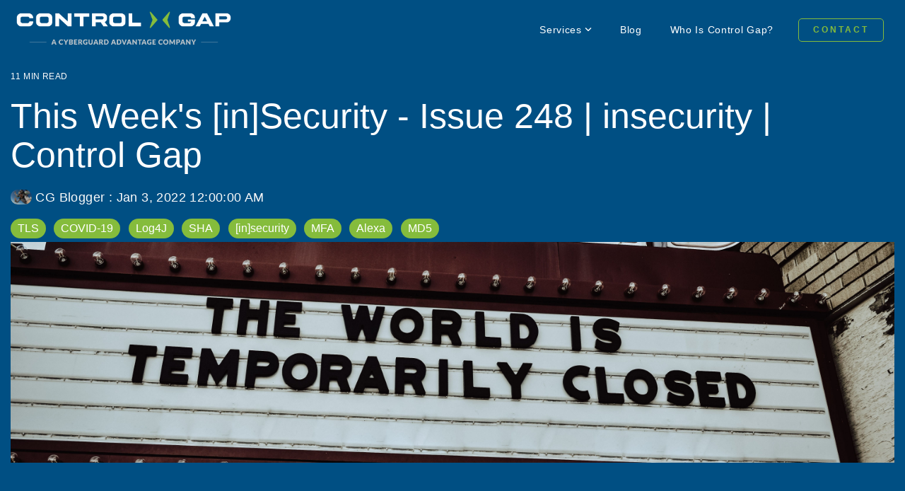

--- FILE ---
content_type: text/html; charset=UTF-8
request_url: https://www.controlgap.com/blog/this-weeks-insecurity-issue-248
body_size: 20126
content:
<!doctype html><html lang="en" class="child-theme"><head>
    <meta charset="utf-8">
    <title>This Week's [in]Security - Issue 248 | insecurity | Control Gap</title>
    
    <link rel="shortcut icon" href="https://www.controlgap.com/hubfs/favicon.png">
    
    
    <meta name="description" content="Covering breaches, leaks, data exposures, ransomware (as potential breach), and their fallout.">
    
<link type="text/css" rel="stylesheet" href="https://www.controlgap.com/hubfs/hub_generated/template_assets/1/194393880740/1768325195997/template__blog.min.css">

    
    
    
    
    
    
<meta name="viewport" content="width=device-width, initial-scale=1">

    
    <meta property="og:description" content="Covering breaches, leaks, data exposures, ransomware (as potential breach), and their fallout.">
    <meta property="og:title" content="This Week's [in]Security - Issue 248 | insecurity | Control Gap">
    <meta name="twitter:description" content="Covering breaches, leaks, data exposures, ransomware (as potential breach), and their fallout.">
    <meta name="twitter:title" content="This Week's [in]Security - Issue 248 | insecurity | Control Gap">

    

    
    <style>
a.cta_button{-moz-box-sizing:content-box !important;-webkit-box-sizing:content-box !important;box-sizing:content-box !important;vertical-align:middle}.hs-breadcrumb-menu{list-style-type:none;margin:0px 0px 0px 0px;padding:0px 0px 0px 0px}.hs-breadcrumb-menu-item{float:left;padding:10px 0px 10px 10px}.hs-breadcrumb-menu-divider:before{content:'›';padding-left:10px}.hs-featured-image-link{border:0}.hs-featured-image{float:right;margin:0 0 20px 20px;max-width:50%}@media (max-width: 568px){.hs-featured-image{float:none;margin:0;width:100%;max-width:100%}}.hs-screen-reader-text{clip:rect(1px, 1px, 1px, 1px);height:1px;overflow:hidden;position:absolute !important;width:1px}
</style>

<link rel="stylesheet" href="https://www.controlgap.com/hubfs/hub_generated/template_assets/1/194389319573/1768325195673/template_main.min.css">
<link rel="stylesheet" href="https://cdnjs.cloudflare.com/ajax/libs/font-awesome/6.2.1/css/all.min.css">
<link rel="stylesheet" href="https://www.controlgap.com/hubfs/hub_generated/template_assets/1/194393880747/1768325209918/template_theme-overrides.min.css">
<link rel="stylesheet" href="https://fonts.googleapis.com/css2?family=Oswald:wght@200;300;400;500;600;700&amp;family=Roboto:ital,wght@0,100;0,300;0,400;0,500;0,700;1,100;1,300;1,400;1,500&amp;display=swap">
<link rel="stylesheet" href="https://www.controlgap.com/hubfs/hub_generated/template_assets/1/194394642791/1763505177706/template_child.min.css">
<link rel="stylesheet" href="https://www.controlgap.com/hubfs/hub_generated/module_assets/1/194477987604/1755494188672/module_social-links.min.css">
<link rel="stylesheet" href="/hs/hsstatic/AsyncSupport/static-1.501/sass/comments_listing_asset.css">
<link rel="stylesheet" href="/hs/hsstatic/BlogSocialSharingSupport/static-1.258/bundles/project.css">
<link rel="stylesheet" href="https://www.controlgap.com/hubfs/hub_generated/module_assets/1/194389319526/1755077447414/module_footer-section.min.css">

    <style>
      @import url('https://cdnjs.cloudflare.com/ajax/libs/font-awesome/4.0.1/css/font-awesome.css');

      
      .footer.footer_section__2 .footer-section-1 {
        padding-top:50px;
        padding-bottom:0px;
      }
      .footer.footer_section__2 .footer-section-1  .flex_row {
        border-top: px solid ;
      }


      

      

      
      .footer.footer_section__2 .footer-section-2 {
        padding-top:28px;
        padding-bottom:22px;
      }
      .footer.footer_section__2 .footer-section-2  .flex_row {
        border-top: 1px solid rgba(255, 255, 255, 1.0);
      }


      

      

      
      .footer.footer_section__2 .footer-section-3 {
        padding-top:0px;
        padding-bottom:50px;
      }
      .footer.footer_section__2 .footer-section-3  .flex_row {
        border-top: 0px solid rgba(0, 0, 0, 1.0);
      }


      

      

      


      
      
      
      
      
      

      .footer.footer_section__2 .footer-section-1 .col-section.num1 .footer-row.row1{
        padding-top: 0px;
        padding-bottom:0px;
      }


      

      

      

      

      
      .footer.footer_section__2 .footer-section-1 .num1 .row1 .footer-image img{
        max-width: 	50px;
      }

      
      

      .footer.footer_section__2 .footer-section-1 .flex_row.primary_font{
        color: rgba(102, 102, 102, 1.0);
      }

      
      
      
      
      
      

      .footer.footer_section__2 .footer-section-2 .col-section.num1 .footer-row.row1{
        padding-top: 1px;
        padding-bottom:1px;
      }


      

      

      

      

      
      .footer.footer_section__2 .footer-section-2 .num1 .row1 .footer-image img{
        max-width: 	50px;
      }

      
      

      .footer.footer_section__2 .footer-section-2 .flex_row.primary_font{
        color: rgba(102, 102, 102, 1.0);
      }

      
      
      
      
      
      

      .footer.footer_section__2 .footer-section-3 .col-section.num1 .footer-row.row1{
        padding-top: 0px;
        padding-bottom:0px;
      }


      

      

      

      

      
      .footer.footer_section__2 .footer-section-3 .num1 .row1 .footer-image img{
        max-width: 	50px;
      }

      
      

      .footer.footer_section__2 .footer-section-3 .col-section.num1 .footer-row.row2{
        padding-top: 0px;
        padding-bottom:0px;
      }


      

      

      

      

      
      .footer.footer_section__2 .footer-section-3 .num1 .row2 .footer-image img{
        max-width: 	50px;
      }

      
      
      
      
      

      .footer.footer_section__2 .footer-section-3 .col-section.num2 .footer-row.row1{
        padding-top: 0px;
        padding-bottom:0px;
      }


      

      

      

      

      
      .footer.footer_section__2 .footer-section-3 .num2 .row1 .footer-image img{
        max-width: 	50px;
      }

      
      

      .footer.footer_section__2 .footer-section-3 .flex_row.primary_font{
        color: rgba(102, 102, 102, 1.0);
      }

      



      


      

      .footer.footer_section__2 .back_to_top:not(:hover){
        
        
        
      }

      .footer.footer_section__2 .back_to_top:not(:hover) svg{
        
      }

      


      
      .footer.footer_section__2 .back_to_top:hover{
        
        background-color:rgba(255, 255, 255, 1.0);
        
        
        
      }

      .footer.footer_section__2 .back_to_top:hover svg{
        
      }

      

      


      
      
      



      @media(min-width:768px)  {
        .footer.footer_section__2 .footer-section-1 .col-section.num1{
          width: 100%;
        }
      }

      

      @media(max-width:767px)  {
        .footer.footer_section__2 .footer-section-1 .col-section.num1{
          width: %;
        }
      }
      
      
      
      



      @media(min-width:768px)  {
        .footer.footer_section__2 .footer-section-2 .col-section.num1{
          width: 33.333%;
        }
      }

      

      @media(max-width:767px)  {
        .footer.footer_section__2 .footer-section-2 .col-section.num1{
          width: 100%;
        }
      }
      
      
      
      



      @media(min-width:768px)  {
        .footer.footer_section__2 .footer-section-3 .col-section.num1{
          width: 50%;
        }
      }

      

      @media(max-width:767px)  {
        .footer.footer_section__2 .footer-section-3 .col-section.num1{
          width: 100%;
        }
      }
      



      @media(min-width:768px)  {
        .footer.footer_section__2 .footer-section-3 .col-section.num2{
          width: 50%;
        }
      }

      

      @media(max-width:767px)  {
        .footer.footer_section__2 .footer-section-3 .col-section.num2{
          width: 100%;
        }
      }
      
      
    </style>
    
<style>
  @font-face {
    font-family: "Roboto";
    font-weight: 400;
    font-style: normal;
    font-display: swap;
    src: url("/_hcms/googlefonts/Roboto/regular.woff2") format("woff2"), url("/_hcms/googlefonts/Roboto/regular.woff") format("woff");
  }
  @font-face {
    font-family: "Roboto";
    font-weight: 400;
    font-style: normal;
    font-display: swap;
    src: url("/_hcms/googlefonts/Roboto/regular.woff2") format("woff2"), url("/_hcms/googlefonts/Roboto/regular.woff") format("woff");
  }
  @font-face {
    font-family: "Roboto";
    font-weight: 700;
    font-style: normal;
    font-display: swap;
    src: url("/_hcms/googlefonts/Roboto/700.woff2") format("woff2"), url("/_hcms/googlefonts/Roboto/700.woff") format("woff");
  }
  @font-face {
    font-family: "Oswald";
    font-weight: 500;
    font-style: normal;
    font-display: swap;
    src: url("/_hcms/googlefonts/Oswald/500.woff2") format("woff2"), url("/_hcms/googlefonts/Oswald/500.woff") format("woff");
  }
  @font-face {
    font-family: "Oswald";
    font-weight: 400;
    font-style: normal;
    font-display: swap;
    src: url("/_hcms/googlefonts/Oswald/regular.woff2") format("woff2"), url("/_hcms/googlefonts/Oswald/regular.woff") format("woff");
  }
  @font-face {
    font-family: "Oswald";
    font-weight: 700;
    font-style: normal;
    font-display: swap;
    src: url("/_hcms/googlefonts/Oswald/700.woff2") format("woff2"), url("/_hcms/googlefonts/Oswald/700.woff") format("woff");
  }
</style>

<!-- Editor Styles -->
<style id="hs_editor_style" type="text/css">
.social_share-row-0-force-full-width-section > .row-fluid {
  max-width: none !important;
}
/* HubSpot Styles (default) */
.social_share-row-0-padding {
  padding-top: 0px !important;
  padding-bottom: 0px !important;
}
</style>
    <script type="application/ld+json">
{
  "mainEntityOfPage" : {
    "@type" : "WebPage",
    "@id" : "https://www.controlgap.com/blog/this-weeks-insecurity-issue-248"
  },
  "author" : {
    "name" : "CG Blogger",
    "url" : "https://www.controlgap.com/blog/author/cg-blogger",
    "@type" : "Person"
  },
  "headline" : "This Week's [in]Security - Issue 248 | insecurity | Control Gap",
  "datePublished" : "2022-01-03T05:00:00.000Z",
  "dateModified" : "2025-08-13T12:33:41.286Z",
  "publisher" : {
    "name" : "CyberGuard Advantage, LLC",
    "logo" : {
      "url" : "https://48590137.fs1.hubspotusercontent-na1.net/hubfs/48590137/CG%20Advantage_final.png",
      "@type" : "ImageObject"
    },
    "@type" : "Organization"
  },
  "@context" : "https://schema.org",
  "@type" : "BlogPosting",
  "image" : [ "https://48590137.fs1.hubspotusercontent-na1.net/hubfs/48590137/Imported_Blog_Media/World-closed-Q8m8cLkryeo.jpg" ]
}
</script>


    
<!--  Added by GoogleAnalytics4 integration -->
<script>
var _hsp = window._hsp = window._hsp || [];
window.dataLayer = window.dataLayer || [];
function gtag(){dataLayer.push(arguments);}

var useGoogleConsentModeV2 = true;
var waitForUpdateMillis = 1000;


if (!window._hsGoogleConsentRunOnce) {
  window._hsGoogleConsentRunOnce = true;

  gtag('consent', 'default', {
    'ad_storage': 'denied',
    'analytics_storage': 'denied',
    'ad_user_data': 'denied',
    'ad_personalization': 'denied',
    'wait_for_update': waitForUpdateMillis
  });

  if (useGoogleConsentModeV2) {
    _hsp.push(['useGoogleConsentModeV2'])
  } else {
    _hsp.push(['addPrivacyConsentListener', function(consent){
      var hasAnalyticsConsent = consent && (consent.allowed || (consent.categories && consent.categories.analytics));
      var hasAdsConsent = consent && (consent.allowed || (consent.categories && consent.categories.advertisement));

      gtag('consent', 'update', {
        'ad_storage': hasAdsConsent ? 'granted' : 'denied',
        'analytics_storage': hasAnalyticsConsent ? 'granted' : 'denied',
        'ad_user_data': hasAdsConsent ? 'granted' : 'denied',
        'ad_personalization': hasAdsConsent ? 'granted' : 'denied'
      });
    }]);
  }
}

gtag('js', new Date());
gtag('set', 'developer_id.dZTQ1Zm', true);
gtag('config', 'G-SE9LSJZYFR');
</script>
<script async src="https://www.googletagmanager.com/gtag/js?id=G-SE9LSJZYFR"></script>

<!-- /Added by GoogleAnalytics4 integration -->


<script src="https://analytics.ahrefs.com/analytics.js" data-key="51HvOIcL30OraOIBcm1+KA" async></script>
<link rel="amphtml" href="https://www.controlgap.com/blog/this-weeks-insecurity-issue-248?hs_amp=true">

<meta property="og:image" content="https://www.controlgap.com/hubfs/Imported_Blog_Media/World-closed-Q8m8cLkryeo.jpg">
<meta property="og:image:width" content="6000">
<meta property="og:image:height" content="1500">

<meta name="twitter:image" content="https://www.controlgap.com/hubfs/Imported_Blog_Media/World-closed-Q8m8cLkryeo.jpg">


<meta property="og:url" content="https://www.controlgap.com/blog/this-weeks-insecurity-issue-248">
<meta name="twitter:card" content="summary_large_image">

<link rel="canonical" href="https://www.controlgap.com/blog/this-weeks-insecurity-issue-248">

<meta property="og:type" content="article">
<link rel="alternate" type="application/rss+xml" href="https://www.controlgap.com/blog/rss.xml">
<meta name="twitter:domain" content="www.controlgap.com">
<script src="//platform.linkedin.com/in.js" type="text/javascript">
    lang: en_US
</script>

<meta http-equiv="content-language" content="en">







  <meta name="generator" content="HubSpot"></head>
	
  <body class="transparent">
    <div class="body-wrapper   hs-content-id-194397985199 hs-blog-post hs-blog-id-194399028297 ">
      
     
      
      <div data-global-resource-path="Control_Gap_August2025/templates/partials/header.html"><div class="container-fluid header_dnd_sec header_top_sec">
<div class="row-fluid-wrapper">
<div class="row-fluid">
<div class="span12 widget-span widget-type-cell " style="" data-widget-type="cell" data-x="0" data-w="12">

</div><!--end widget-span -->
</div>
</div>
</div>
<div class="hdrWrap">
  <div class="cm-header">
    <div class="page-center">
      <div class="hdr-inner">
        <div class="logo">
          
          <div id="hs_cos_wrapper_header_logo" class="hs_cos_wrapper hs_cos_wrapper_widget hs_cos_wrapper_type_module widget-type-logo" style="" data-hs-cos-general-type="widget" data-hs-cos-type="module">
  






















  
  <span id="hs_cos_wrapper_header_logo_hs_logo_widget" class="hs_cos_wrapper hs_cos_wrapper_widget hs_cos_wrapper_type_logo" style="" data-hs-cos-general-type="widget" data-hs-cos-type="logo"><a href="/" id="hs-link-header_logo_hs_logo_widget" style="border-width:0px;border:0px;"><img src="https://www.controlgap.com/hs-fs/hubfs/raw_assets/public/Control_Gap_August2025/images/ControlGap_CAC_LogoMark_Primary_Reversed.png?width=2000&amp;height=412&amp;name=ControlGap_CAC_LogoMark_Primary_Reversed.png" class="hs-image-widget " height="412" style="height: auto;width:2000px;border-width:0px;border:0px;" width="2000" alt="Control Gap" title="Control Gap" srcset="https://www.controlgap.com/hs-fs/hubfs/raw_assets/public/Control_Gap_August2025/images/ControlGap_CAC_LogoMark_Primary_Reversed.png?width=1000&amp;height=206&amp;name=ControlGap_CAC_LogoMark_Primary_Reversed.png 1000w, https://www.controlgap.com/hs-fs/hubfs/raw_assets/public/Control_Gap_August2025/images/ControlGap_CAC_LogoMark_Primary_Reversed.png?width=2000&amp;height=412&amp;name=ControlGap_CAC_LogoMark_Primary_Reversed.png 2000w, https://www.controlgap.com/hs-fs/hubfs/raw_assets/public/Control_Gap_August2025/images/ControlGap_CAC_LogoMark_Primary_Reversed.png?width=3000&amp;height=618&amp;name=ControlGap_CAC_LogoMark_Primary_Reversed.png 3000w, https://www.controlgap.com/hs-fs/hubfs/raw_assets/public/Control_Gap_August2025/images/ControlGap_CAC_LogoMark_Primary_Reversed.png?width=4000&amp;height=824&amp;name=ControlGap_CAC_LogoMark_Primary_Reversed.png 4000w, https://www.controlgap.com/hs-fs/hubfs/raw_assets/public/Control_Gap_August2025/images/ControlGap_CAC_LogoMark_Primary_Reversed.png?width=5000&amp;height=1030&amp;name=ControlGap_CAC_LogoMark_Primary_Reversed.png 5000w, https://www.controlgap.com/hs-fs/hubfs/raw_assets/public/Control_Gap_August2025/images/ControlGap_CAC_LogoMark_Primary_Reversed.png?width=6000&amp;height=1236&amp;name=ControlGap_CAC_LogoMark_Primary_Reversed.png 6000w" sizes="(max-width: 2000px) 100vw, 2000px"></a></span>
</div>
        </div>
        <div class="navBtn">
          <div class="soc-share-mob">
          <div class="container-fluid soc-share">
<div class="row-fluid-wrapper">
<div class="row-fluid">
<div class="span12 widget-span widget-type-cell " style="" data-widget-type="cell" data-x="0" data-w="12">

<div class="row-fluid-wrapper row-depth-1 row-number-1 social_share-row-0-force-full-width-section social_share-row-0-padding dnd-section">
<div class="row-fluid ">
<div class="span12 widget-span widget-type-cell dnd-column" style="" data-widget-type="cell" data-x="0" data-w="12">

<div class="row-fluid-wrapper row-depth-1 row-number-2 dnd-row">
<div class="row-fluid ">
<div class="span12 widget-span widget-type-custom_widget dnd-module" style="" data-widget-type="custom_widget" data-x="0" data-w="12">
<div id="hs_cos_wrapper_social_share-module-2" class="hs_cos_wrapper hs_cos_wrapper_widget hs_cos_wrapper_type_module" style="" data-hs-cos-general-type="widget" data-hs-cos-type="module"><div class="social-icon-wrap">
  <ul>
    
    <li>
      
      
      <a class="Facebook" href="https://www.controlgap.com/?hsCacheBuster=1143#0" target="_blank" rel="noopener">
        <svg xmlns="http://www.w3.org/2000/svg" role="presentation" height="16" width="10" viewbox="0 0 320 512"><path d="M80 299.3V512H196V299.3h86.5l18-97.8H196V166.9c0-51.7 20.3-71.5 72.7-71.5c16.3 0 29.4 .4 37 1.2V7.9C291.4 4 256.4 0 236.2 0C129.3 0 80 50.5 80 159.4v42.1H14v97.8H80z"></path></svg>
      </a>
    </li>
    
    <li>
      
      
      <a class="instagram" href="https://www.controlgap.com/?hsCacheBuster=1143#0" target="_blank" rel="noopener">
        <svg xmlns="http://www.w3.org/2000/svg" role="presentation" height="16" width="14" viewbox="0 0 448 512"><path d="M224.1 141c-63.6 0-114.9 51.3-114.9 114.9s51.3 114.9 114.9 114.9S339 319.5 339 255.9 287.7 141 224.1 141zm0 189.6c-41.1 0-74.7-33.5-74.7-74.7s33.5-74.7 74.7-74.7 74.7 33.5 74.7 74.7-33.6 74.7-74.7 74.7zm146.4-194.3c0 14.9-12 26.8-26.8 26.8-14.9 0-26.8-12-26.8-26.8s12-26.8 26.8-26.8 26.8 12 26.8 26.8zm76.1 27.2c-1.7-35.9-9.9-67.7-36.2-93.9-26.2-26.2-58-34.4-93.9-36.2-37-2.1-147.9-2.1-184.9 0-35.8 1.7-67.6 9.9-93.9 36.1s-34.4 58-36.2 93.9c-2.1 37-2.1 147.9 0 184.9 1.7 35.9 9.9 67.7 36.2 93.9s58 34.4 93.9 36.2c37 2.1 147.9 2.1 184.9 0 35.9-1.7 67.7-9.9 93.9-36.2 26.2-26.2 34.4-58 36.2-93.9 2.1-37 2.1-147.8 0-184.8zM398.8 388c-7.8 19.6-22.9 34.7-42.6 42.6-29.5 11.7-99.5 9-132.1 9s-102.7 2.6-132.1-9c-19.6-7.8-34.7-22.9-42.6-42.6-11.7-29.5-9-99.5-9-132.1s-2.6-102.7 9-132.1c7.8-19.6 22.9-34.7 42.6-42.6 29.5-11.7 99.5-9 132.1-9s102.7-2.6 132.1 9c19.6 7.8 34.7 22.9 42.6 42.6 11.7 29.5 9 99.5 9 132.1s2.7 102.7-9 132.1z"></path></svg>
      </a>
    </li>
    
    <li>
      
      
      <a class="linkedin" href="https://www.controlgap.com/?hsCacheBuster=1143#0" target="_blank" rel="noopener">
        <svg xmlns="http://www.w3.org/2000/svg" role="presentation" height="16" width="14" viewbox="0 0 448 512"><path d="M100.3 448H7.4V148.9h92.9zM53.8 108.1C24.1 108.1 0 83.5 0 53.8a53.8 53.8 0 0 1 107.6 0c0 29.7-24.1 54.3-53.8 54.3zM447.9 448h-92.7V302.4c0-34.7-.7-79.2-48.3-79.2-48.3 0-55.7 37.7-55.7 76.7V448h-92.8V148.9h89.1v40.8h1.3c12.4-23.5 42.7-48.3 87.9-48.3 94 0 111.3 61.9 111.3 142.3V448z"></path></svg>
      </a>
    </li>
    
    <li>
      
      
      <a class="twitter" href="https://www.controlgap.com/?hsCacheBuster=1143#0" target="_blank" rel="noopener">
        <svg xmlns="http://www.w3.org/2000/svg" role="presentation" height="16" width="16" viewbox="0 0 512 512"><path d="M389.2 48h70.6L305.6 224.2 487 464H345L233.7 318.6 106.5 464H35.8L200.7 275.5 26.8 48H172.4L272.9 180.9 389.2 48zM364.4 421.8h39.1L151.1 88h-42L364.4 421.8z"></path></svg>
      </a>
    </li>
    
    <li>
      
      
      <a class="youtube" href="https://www.controlgap.com/?hsCacheBuster=1143#0" target="_blank" rel="noopener">
        <svg xmlns="http://www.w3.org/2000/svg" role="presentation" height="16" width="18" viewbox="0 0 576 512"><path d="M549.7 124.1c-6.3-23.7-24.8-42.3-48.3-48.6C458.8 64 288 64 288 64S117.2 64 74.6 75.5c-23.5 6.3-42 24.9-48.3 48.6-11.4 42.9-11.4 132.3-11.4 132.3s0 89.4 11.4 132.3c6.3 23.7 24.8 41.5 48.3 47.8C117.2 448 288 448 288 448s170.8 0 213.4-11.5c23.5-6.3 42-24.2 48.3-47.8 11.4-42.9 11.4-132.3 11.4-132.3s0-89.4-11.4-132.3zm-317.5 213.5V175.2l142.7 81.2-142.7 81.2z"></path></svg>
      </a>
    </li>
    
    <li>
      
      
      <a class="medium" href="https://www.controlgap.com/?hsCacheBuster=1143#0" target="_blank" rel="noopener">
        <svg xmlns="http://www.w3.org/2000/svg" role="presentation" height="16" width="20" viewbox="0 0 640 512"><path d="M180.5 74.3C80.8 74.3 0 155.6 0 256S80.8 437.7 180.5 437.7 361 356.4 361 256 280.2 74.3 180.5 74.3zm288.3 10.6c-49.8 0-90.2 76.6-90.2 171.1s40.4 171.1 90.3 171.1 90.3-76.6 90.3-171.1H559C559 161.5 518.6 84.9 468.8 84.9zm139.5 17.8c-17.5 0-31.7 68.6-31.7 153.3s14.2 153.3 31.7 153.3S640 340.6 640 256C640 171.4 625.8 102.7 608.3 102.7z"></path></svg>
      </a>
    </li>
    
  </ul>
</div></div>

</div><!--end widget-span -->
</div><!--end row-->
</div><!--end row-wrapper -->

</div><!--end widget-span -->
</div><!--end row-->
</div><!--end row-wrapper -->

</div><!--end widget-span -->
</div>
</div>
</div>
        </div>
          <div class="mainNav desktop">
            <span id="hs_cos_wrapper_header_sitemap" class="hs_cos_wrapper hs_cos_wrapper_widget hs_cos_wrapper_type_menu" style="" data-hs-cos-general-type="widget" data-hs-cos-type="menu"><div id="hs_menu_wrapper_header_sitemap" class="hs-menu-wrapper active-branch no-flyouts hs-menu-flow-horizontal" role="navigation" data-sitemap-name="default" data-menu-id="194476200736" aria-label="Navigation Menu">
 <ul role="menu">
  <li class="hs-menu-item hs-menu-depth-1 hs-item-has-children" role="none"><a href="/#" aria-haspopup="true" aria-expanded="false" role="menuitem">Services </a>
   <ul role="menu" class="hs-menu-children-wrapper">
    <li class="hs-menu-item hs-menu-depth-2" role="none"><a href="https://www.controlgap.com/services/cybersecurity" role="menuitem">CyberSecurity </a></li>
    <li class="hs-menu-item hs-menu-depth-2" role="none"><a href="https://www.controlgap.com/services/offensive-security" role="menuitem">Offensive Security </a></li>
    <li class="hs-menu-item hs-menu-depth-2" role="none"><a href="https://www.controlgap.com/services/penetration-testing" role="menuitem">Penetration Testing </a></li>
    <li class="hs-menu-item hs-menu-depth-2" role="none"><a href="https://www.controlgap.com/services/pci-compliance" role="menuitem">PCI Compliance </a></li>
    <li class="hs-menu-item hs-menu-depth-2" role="none"><a href="https://www.controlgap.com/services/soc" role="menuitem">SOC Services </a></li>
    <li class="hs-menu-item hs-menu-depth-2" role="none"><a href="https://www.controlgap.com/services/data-remediation" role="menuitem">Data Remediation </a></li>
    <li class="hs-menu-item hs-menu-depth-2" role="none"><a href="https://www.controlgap.com/services/forensics" role="menuitem">Forensics </a></li>
   </ul></li>
  <li class="hs-menu-item hs-menu-depth-1" role="none"><a href="https://www.controlgap.com/blog" role="menuitem">Blog </a></li>
  <li class="hs-menu-item hs-menu-depth-1" role="none"><a href="https://www.controlgap.com/about-us" role="menuitem">Who Is Control Gap? </a></li>
 </ul>
</div></span>
          </div>
          <div class="mainNav mobile">
            <span id="hs_cos_wrapper_header_sitemap_mobile" class="hs_cos_wrapper hs_cos_wrapper_widget hs_cos_wrapper_type_menu" style="" data-hs-cos-general-type="widget" data-hs-cos-type="menu"><div id="hs_menu_wrapper_header_sitemap_mobile" class="hs-menu-wrapper active-branch no-flyouts hs-menu-flow-horizontal" role="navigation" data-sitemap-name="default" data-menu-id="194476200736" aria-label="Navigation Menu">
 <ul role="menu">
  <li class="hs-menu-item hs-menu-depth-1 hs-item-has-children" role="none"><a href="/#" aria-haspopup="true" aria-expanded="false" role="menuitem">Services </a>
   <ul role="menu" class="hs-menu-children-wrapper">
    <li class="hs-menu-item hs-menu-depth-2" role="none"><a href="https://www.controlgap.com/services/cybersecurity" role="menuitem">CyberSecurity </a></li>
    <li class="hs-menu-item hs-menu-depth-2" role="none"><a href="https://www.controlgap.com/services/offensive-security" role="menuitem">Offensive Security </a></li>
    <li class="hs-menu-item hs-menu-depth-2" role="none"><a href="https://www.controlgap.com/services/penetration-testing" role="menuitem">Penetration Testing </a></li>
    <li class="hs-menu-item hs-menu-depth-2" role="none"><a href="https://www.controlgap.com/services/pci-compliance" role="menuitem">PCI Compliance </a></li>
    <li class="hs-menu-item hs-menu-depth-2" role="none"><a href="https://www.controlgap.com/services/soc" role="menuitem">SOC Services </a></li>
    <li class="hs-menu-item hs-menu-depth-2" role="none"><a href="https://www.controlgap.com/services/data-remediation" role="menuitem">Data Remediation </a></li>
    <li class="hs-menu-item hs-menu-depth-2" role="none"><a href="https://www.controlgap.com/services/forensics" role="menuitem">Forensics </a></li>
   </ul></li>
  <li class="hs-menu-item hs-menu-depth-1" role="none"><a href="https://www.controlgap.com/blog" role="menuitem">Blog </a></li>
  <li class="hs-menu-item hs-menu-depth-1" role="none"><a href="https://www.controlgap.com/about-us" role="menuitem">Who Is Control Gap? </a></li>
 </ul>
</div></span>
          </div>
          <div class="btn">
            <div id="hs_cos_wrapper_button" class="hs_cos_wrapper hs_cos_wrapper_widget hs_cos_wrapper_type_module" style="" data-hs-cos-general-type="widget" data-hs-cos-type="module">
  



  
    
  



<a class="hs-button" href="/contact" id="hs-button_button" rel="">
  CONTACT
</a>

</div>
          </div>
          
        </div>
        
        <div class="hamburger">
          
            <span class="line line-1"></span>
            <span class="line line-2"></span>
            <span class="line line-3"></span>
            
         
        </div>
      </div>
    </div>
  </div>
</div>

<div class="container-fluid header_dnd_sec header_bottom_sec">
<div class="row-fluid-wrapper">
<div class="row-fluid">
<div class="span12 widget-span widget-type-cell " style="" data-widget-type="cell" data-x="0" data-w="12">

</div><!--end widget-span -->
</div>
</div>
</div></div>
      
      

      


<main id="main-content" class="body-container-wrapper blog-post-layout cm-blog-post-noSidebr">
	<div class="body-container body-container--blog-post">

		
		<div class="blog-header-full">
			<div class="page-center">
				<div class="blog-header__inner row">
					<div class="">
						<p class="reading-minutes">	
							
							
							
							
							
							11 min read
							</p>
						
						<h1 class="blog-post__title"><span id="hs_cos_wrapper_name" class="hs_cos_wrapper hs_cos_wrapper_meta_field hs_cos_wrapper_type_text" style="" data-hs-cos-general-type="meta_field" data-hs-cos-type="text">This Week's [in]Security - Issue 248 | insecurity | Control Gap</span></h1>
						
						<div class="blog-post__meta">
							<p>
								
								<span class="meta-author"> 
									<a href="https://www.controlgap.com/blog/author/cg-blogger">
										
										<img src="https://www.controlgap.com/hubfs/Control_Gap_August2025/images/CG_Home_Skydiver.webp" alt="CG Blogger"> 		
											
										<span>CG Blogger</span>
									</a> <span>: </span>
									
								</span>
								<span class="blog-post__timestamp">
									Jan 3, 2022 12:00:00 AM
								</span>
							</p>
						</div>
						
						<div class="blog-post__tags">
							
							<a class="blog-post__tag-link" href="https://www.controlgap.com/blog/tag/tls" rel="tag">TLS</a>
							
							<a class="blog-post__tag-link" href="https://www.controlgap.com/blog/tag/covid-19" rel="tag">COVID-19</a>
							
							<a class="blog-post__tag-link" href="https://www.controlgap.com/blog/tag/log4j" rel="tag">Log4J</a>
							
							<a class="blog-post__tag-link" href="https://www.controlgap.com/blog/tag/sha" rel="tag">SHA</a>
							
							<a class="blog-post__tag-link" href="https://www.controlgap.com/blog/tag/insecurity" rel="tag">[in]security</a>
							
							<a class="blog-post__tag-link" href="https://www.controlgap.com/blog/tag/mfa" rel="tag">MFA</a>
							
							<a class="blog-post__tag-link" href="https://www.controlgap.com/blog/tag/alexa" rel="tag">Alexa</a>
							
							<a class="blog-post__tag-link" href="https://www.controlgap.com/blog/tag/md5" rel="tag">MD5</a>
							
						</div>
						
					</div>
					
					<div class="">
						<img src="https://www.controlgap.com/hubfs/Imported_Blog_Media/World-closed-Q8m8cLkryeo.jpg" alt="This Week's [in]Security - Issue 248 | insecurity | Control Gap">			
					</div>
					
				</div>
			</div>

		</div>

		


		
		<div class="postBody">
			<div class="container-slim">
				<div class="blog-post row">
					<div class="blog-post__body col-12">
						<span id="hs_cos_wrapper_post_body" class="hs_cos_wrapper hs_cos_wrapper_meta_field hs_cos_wrapper_type_rich_text" style="" data-hs-cos-general-type="meta_field" data-hs-cos-type="rich_text"><div class="blog-post__body col-12"> 
 <span id="hs_cos_wrapper_post_body" class="hs_cos_wrapper hs_cos_wrapper_meta_field hs_cos_wrapper_type_rich_text" style="" data-hs-cos-general-type="meta_field" data-hs-cos-type="rich_text">
  <nav class="navigation-menu">
   <nav class="left"> 
    <p><span style="font-size: 24px; font-weight: bold;">W</span>elcome to This Week’s [in]Security. Big-Hacks: Log4J, new RCE, the long road. New breaches: T-Mobile, Redline Stealer, Lastpass. New Ransomware: Saskatchewan, Norway, Shutterfly, Law Enforcement. Major outages: Backup Failure. Privacy: Spying toys, EFF's 2021. Laws &amp; Regs - US: Missouri, Morgan Stanley. World: India. Defense: Krebs, TLS deprecates SHA1 &amp; MD5. Vulnerabilities, Netgear, MS Exchange Y2K22 bug. Cybercrime: Trends: 2fa interception, Galaxy store, SSDs, Online courses. Nation States: Hackers-4-hire, Poland. Crime &amp; Enforcement: Butter? Other Risks: Science, Cyber-due-diligence, ANOM, Blackberry EOL, Double Fake NFTs. Health, Safety &amp; Environment: Alexa lethal challenge. Fireworks, winter driving, recall, 5G, Satellites. Covid-19: Spread, Curves, Waves, and Variants; Response; Treatments; Immunity; Learned; Impact; Covid Compliance. And more.
     <!--more--></p> 
    <h2>Breaches / Ransomware / Leaks</h2> 
    <p>Covering breaches, leaks, data exposures, ransomware (as potential breach), and their fallout.</p> 
    <ul> 
     <li> <p>Major incidents:</p> 
      <ul> 
       <li>Another Remote Code Execution Vulnerability Patched in Log4j<span>&nbsp;</span><a href="https://www.securityweek.com/another-remote-code-execution-vulnerability-patched-log4j" target="_blank" rel="nofollow noopener noreferrer">https://www.securityweek.com/another-remote-code-execution-vulnerability-patched-log4j</a></li> 
       <li>Log4j 2.17.1 out now, fixes new remote code execution bug<span>&nbsp;</span><a href="https://www.bleepingcomputer.com/news/security/log4j-2171-out-now-fixes-new-remote-code-execution-bug/" target="_blank" rel="nofollow noopener noreferrer">https://www.bleepingcomputer.com/news/security/log4j-2171-out-now-fixes-new-remote-code-execution-bug/</a></li> 
       <li>The Log4j Flaw Will Take Years to be Fully Addressed<span>&nbsp;</span><a href="https://www.darkreading.com/tech-trends/the-log4j-flaw-will-take-years-to-be-fully-addressed" target="_blank" rel="nofollow noopener noreferrer">https://www.darkreading.com/tech-trends/the-log4j-flaw-will-take-years-to-be-fully-addressed</a></li> 
       <li>How to Discover Log4Shell Vulnerabilities in Running Containers &amp; Images<span>&nbsp;</span><a href="https://blog.qualys.com/vulnerabilities-threat-research/2021/12/27/how-to-discover-log4shell-vulnerabilities-in-running-containers-images" target="_blank" rel="nofollow noopener noreferrer">https://blog.qualys.com/vulnerabilities-threat-research/2021/12/27/how-to-discover-log4shell-vulnerabilities-in-running-containers-images</a></li> 
      </ul> </li> 
     <li> <p>New Breaches:</p> 
      <ul> 
       <li>Another T-Mobile cyberattack reportedly exposed customer info and SIMs<span>&nbsp;</span><a href="https://www.databreaches.net/another-t-mobile-cyberattack-reportedly-exposed-customer-info-and-sims/" target="_blank" rel="nofollow noopener noreferrer">https://www.databreaches.net/another-t-mobile-cyberattack-reportedly-exposed-customer-info-and-sims/</a></li> 
       <li>T-Mobile says new data breach caused by SIM swap attacks<span>&nbsp;</span><a href="https://www.bleepingcomputer.com/news/security/t-mobile-says-new-data-breach-caused-by-sim-swap-attacks/" target="_blank" rel="nofollow noopener noreferrer">https://www.bleepingcomputer.com/news/security/t-mobile-says-new-data-breach-caused-by-sim-swap-attacks/</a></li> 
       <li>RedLine Stealer - 441,657 breached accounts<span>&nbsp;</span><a href="https://haveibeenpwned.com/PwnedWebsites#RedLineStealer" target="_blank" rel="nofollow noopener noreferrer">https://haveibeenpwned.com/PwnedWebsites#RedLineStealer</a></li> 
       <li>RedLine malware shows why passwords shouldn't be saved in browsers<span>&nbsp;</span><a href="https://www.bleepingcomputer.com/news/security/redline-malware-shows-why-passwords-shouldnt-be-saved-in-browsers/" target="_blank" rel="nofollow noopener noreferrer">https://www.bleepingcomputer.com/news/security/redline-malware-shows-why-passwords-shouldnt-be-saved-in-browsers/</a></li> 
       <li>LastPass users warned their master passwords are compromised<span>&nbsp;</span><a href="https://www.bleepingcomputer.com/news/security/lastpass-users-warned-their-master-passwords-are-compromised/" target="_blank" rel="nofollow noopener noreferrer">https://www.bleepingcomputer.com/news/security/lastpass-users-warned-their-master-passwords-are-compromised/</a></li> 
       <li>LastPass says no passwords were compromised following breach scare<span>&nbsp;</span><a href="https://www.theverge.com/2021/12/28/22857485/lastpass-compromised-breach-scare" target="_blank" rel="nofollow noopener noreferrer">https://www.theverge.com/2021/12/28/22857485/lastpass-compromised-breach-scare</a></li> 
       <li>UVA Health notified patients after Ciox Health data breach<span>&nbsp;</span><a href="https://www.databreaches.net/uva-health-notified-patients-after-ciox-health-data-breach/" target="_blank" rel="nofollow noopener noreferrer">https://www.databreaches.net/uva-health-notified-patients-after-ciox-health-data-breach/</a></li> 
      </ul> </li> 
     <li> <p>New Ransomware and "Incidents":</p> 
      <ul> 
       <li>Fintech firm hit by log4j hack refuses to pay $5 million ransom<span>&nbsp;</span><a href="https://www.databreaches.net/fintech-firm-hit-by-log4j-hack-refuses-to-pay-5-million-ransom/" target="_blank" rel="nofollow noopener noreferrer">https://www.databreaches.net/fintech-firm-hit-by-log4j-hack-refuses-to-pay-5-million-ransom/</a></li> 
       <li>Saskatchewan Liquor and Gaming Authority investigating Christmas Day cybersecurity incident<span>&nbsp;</span><a href="https://www.databreaches.net/saskatchewan-liquor-and-gaming-authority-investigating-christmas-day-cybersecurity-incident/" target="_blank" rel="nofollow noopener noreferrer">https://www.databreaches.net/saskatchewan-liquor-and-gaming-authority-investigating-christmas-day-cybersecurity-incident/</a></li> 
       <li>Cyberattack on one of Norway's largest media companies shuts down presses<span>&nbsp;</span><a href="https://www.databreaches.net/cyberattack-on-one-of-norways-largest-media-companies-shuts-down-presses/" target="_blank" rel="nofollow noopener noreferrer">https://www.databreaches.net/cyberattack-on-one-of-norways-largest-media-companies-shuts-down-presses/</a></li> 
       <li>Shutterfly services disrupted by Conti ransomware attack<span>&nbsp;</span><a href="https://www.databreaches.net/shutterfly-services-disrupted-by-conti-ransomware-attack/" target="_blank" rel="nofollow noopener noreferrer">https://www.databreaches.net/shutterfly-services-disrupted-by-conti-ransomware-attack/</a></li> 
       <li>AvosLocker ransomware gives free decryptor to US police dept<span>&nbsp;</span><a href="https://www.bleepingcomputer.com/news/security/avoslocker-ransomware-gives-free-decryptor-to-us-police-dept/" target="_blank" rel="nofollow noopener noreferrer">https://www.bleepingcomputer.com/news/security/avoslocker-ransomware-gives-free-decryptor-to-us-police-dept/</a></li> 
      </ul> </li> 
     <li> <p>Major outages/downs:</p> 
      <ul> 
       <li>University loses 77TB of research data due to backup error<span>&nbsp;</span><a href="https://www.bleepingcomputer.com/news/security/university-loses-77tb-of-research-data-due-to-backup-error/" target="_blank" rel="nofollow noopener noreferrer">https://www.bleepingcomputer.com/news/security/university-loses-77tb-of-research-data-due-to-backup-error/</a></li> 
      </ul> </li> 
    </ul> 
    <h2>Privacy</h2> 
    <p>Articles about privacy related news, risks, and trends.</p> 
    <ul> 
     <li>That Toy You Got for Christmas Could Be Spying on You<span>&nbsp;</span><a href="https://threatpost.com/toy-christmas-spying/177288/" target="_blank" rel="nofollow noopener noreferrer">https://threatpost.com/toy-christmas-spying/177288/</a></li> 
     <li>DtSR Episode 481 - Spies In Your Tech<span>&nbsp;</span><a href="http://podcast.wh1t3rabbit.net/dtsr-episode-481-spies-in-your-tech" target="_blank" rel="nofollow noopener noreferrer">http://podcast.wh1t3rabbit.net/dtsr-episode-481-spies-in-your-tech</a></li> 
     <li> <p>EFF Year in review:</p> 
      <ul> 
       <li>Fighting For A More Open, Balanced Patent System: 2021 in Review<span>&nbsp;</span><a href="https://www.eff.org/deeplinks/2021/12/2021-we-fought-more-open-balanced-patent-system" target="_blank" rel="nofollow noopener noreferrer">https://www.eff.org/deeplinks/2021/12/2021-we-fought-more-open-balanced-patent-system</a></li> 
       <li>In 2021, the Police Took a Page Out of the NSA's Playbook: 2021 in Review<span>&nbsp;</span><a href="https://www.eff.org/deeplinks/2021/12/2021-police-took-page-out-nsas-playbook" target="_blank" rel="nofollow noopener noreferrer">https://www.eff.org/deeplinks/2021/12/2021-police-took-page-out-nsas-playbook</a></li> 
       <li>Police Use of Artificial Intelligence: 2021 in Review<span>&nbsp;</span><a href="https://www.eff.org/deeplinks/2021/12/police-use-artificial-intelligence-2021-review" target="_blank" rel="nofollow noopener noreferrer">https://www.eff.org/deeplinks/2021/12/police-use-artificial-intelligence-2021-review</a></li> 
       <li>Shining a Light on Black Box Technology Used to Send People to Jail: 2021 Year in Review<span>&nbsp;</span><a href="https://www.eff.org/deeplinks/2021/12/shining-light-black-box-technology-used-send-people-jail-2021-year-review" target="_blank" rel="nofollow noopener noreferrer">https://www.eff.org/deeplinks/2021/12/shining-light-black-box-technology-used-send-people-jail-2021-year-review</a></li> 
       <li>In 2021, We Told Apple: Don't Scan Our Phones<span>&nbsp;</span><a href="https://www.eff.org/deeplinks/2021/12/2021-we-told-apple-dont-scan-our-phones" target="_blank" rel="nofollow noopener noreferrer">https://www.eff.org/deeplinks/2021/12/2021-we-told-apple-dont-scan-our-phones</a></li> 
       <li>Where Net Neutrality Is Today and What Comes Next: 2021 in Review<span>&nbsp;</span><a href="https://www.eff.org/deeplinks/2021/12/where-net-neutrality-today-and-what-comes-next-2021-review" target="_blank" rel="nofollow noopener noreferrer">https://www.eff.org/deeplinks/2021/12/where-net-neutrality-today-and-what-comes-next-2021-review</a></li> 
       <li>The Battle for Communications Privacy in Latin America: 2021 in Review<span>&nbsp;</span><a href="https://www.eff.org/deeplinks/2021/12/battle-communications-privacy-latin-america-2021-review" target="_blank" rel="nofollow noopener noreferrer">https://www.eff.org/deeplinks/2021/12/battle-communications-privacy-latin-america-2021-review</a></li> 
       <li>Vaccine Passports: 2021 in Review<span>&nbsp;</span><a href="https://www.eff.org/deeplinks/2021/12/vaccine-passports-2021-review" target="_blank" rel="nofollow noopener noreferrer">https://www.eff.org/deeplinks/2021/12/vaccine-passports-2021-review</a></li> 
      </ul> </li> 
    </ul> 
    <h2>Laws, Regulations, Platforms, Standards, and Public Policy</h2> 
    <p>News about laws, regulations, platform rules, and standards affecting security, privacy, technology, and public interest.</p> 
    <ul> 
     <li> <p>US:</p> 
      <ul> 
       <li>The governor of Missouri still doesn't know how websites work<span>&nbsp;</span><a href="https://www.theverge.com/2021/12/31/22861188/missouri-governor-mike-parson-hack-website-source-code" target="_blank" rel="nofollow noopener noreferrer">https://www.theverge.com/2021/12/31/22861188/missouri-governor-mike-parson-hack-website-source-code</a></li> 
       <li>Morgan Stanley to pay $60 million to resolve data security lawsuit<span>&nbsp;</span><a href="https://www.databreaches.net/morgan-stanley-to-pay-60-million-to-resolve-data-security-lawsuit/" target="_blank" rel="nofollow noopener noreferrer">https://www.databreaches.net/morgan-stanley-to-pay-60-million-to-resolve-data-security-lawsuit/</a></li> 
      </ul> </li> 
     <li> <p>World:</p> 
      <ul> 
       <li>Indian authorities set to tighten data breach laws in 2022<span>&nbsp;</span><a href="https://www.databreaches.net/indian-authorities-set-to-tighten-data-breach-laws-in-2022/" target="_blank" rel="nofollow noopener noreferrer">https://www.databreaches.net/indian-authorities-set-to-tighten-data-breach-laws-in-2022/</a></li> 
      </ul> </li> 
    </ul> 
    <h2>Defense / Techniques / Solutions</h2> 
    <p>Covering developments and opportunities that may help improve security.</p> 
    <ul> 
     <li>Happy 12th Birthday, KrebsOnSecurity.com!<span>&nbsp;</span><a href="https://krebsonsecurity.com/2021/12/happy-12th-birthday-krebsonsecurity-com/" target="_blank" rel="nofollow noopener noreferrer">https://krebsonsecurity.com/2021/12/happy-12th-birthday-krebsonsecurity-com/</a></li> 
     <li>Bulletproof TLS Newsletter #84 MD5 and SHA-1 TLS handshake message signatures (not HMACs) deprecated, and other stories<span>&nbsp;</span><a href="https://www.feistyduck.com/bulletproof-tls-newsletter/issue_84_rfc_9155_deprecates_md5_and_sha-1_signatures_in_tls_handshake_messages" target="_blank" rel="nofollow noopener noreferrer">https://www.feistyduck.com/bulletproof-tls-newsletter/issue_84_rfc_9155_deprecates_md5_and_sha-1_signatures_in_tls_handshake_messages</a></li> 
     <li>Assetfinder - Find Related Domains and Subdomains<span>&nbsp;</span><a href="https://github.com/tomnomnom/assetfinder" target="_blank" rel="nofollow noopener noreferrer">https://github.com/tomnomnom/assetfinder</a><span>&nbsp;</span>and<span>&nbsp;</span><a href="https://www.darknet.org.uk/2021/12/assetfinder-find-related-domains-and-subdomains/" target="_blank" rel="nofollow noopener noreferrer">https://www.darknet.org.uk/2021/12/assetfinder-find-related-domains-and-subdomains/</a></li> 
    </ul> 
    <h2>Bugs / Design Flaws / Vulnerabilities / Research</h2> 
    <p>Articles about newly discovered vulnerabilities and research.</p> 
    <ul> 
     <li>Netgear leaves vulnerabilities unpatched in Nighthawk router<span>&nbsp;</span><a href="https://www.bleepingcomputer.com/news/security/netgear-leaves-vulnerabilities-unpatched-in-nighthawk-router/" target="_blank" rel="nofollow noopener noreferrer">https://www.bleepingcomputer.com/news/security/netgear-leaves-vulnerabilities-unpatched-in-nighthawk-router/</a></li> 
     <li>Microsoft releases emergency fix for Exchange stuck email year-2022-bug<span>&nbsp;</span><a href="https://www.bleepingcomputer.com/news/microsoft/microsoft-releases-emergency-fix-for-exchange-year-2022-bug/" target="_blank" rel="nofollow noopener noreferrer">https://www.bleepingcomputer.com/news/microsoft/microsoft-releases-emergency-fix-for-exchange-year-2022-bug/</a></li> 
    </ul> 
    <h2>Hacking / Malware / Cybercrime / Exploitation</h2> 
    <p>News covering active trends, alerts, events.</p> 
    <ul> 
     <li> <p>Trends, Alerts, and Events (other than major breaches):</p> 
      <ul> 
       <li>More than 1,200 phishing toolkits capable of intercepting 2FA detected in the wild<span>&nbsp;</span><a href="https://www.databreaches.net/more-than-1200-phishing-toolkits-capable-of-intercepting-2fa-detected-in-the-wild/" target="_blank" rel="nofollow noopener noreferrer">https://www.databreaches.net/more-than-1200-phishing-toolkits-capable-of-intercepting-2fa-detected-in-the-wild/</a></li> 
       <li>Riskware Android streaming apps found on Samsung's Galaxy store<span>&nbsp;</span><a href="https://www.bleepingcomputer.com/news/security/riskware-android-streaming-apps-found-on-samsungs-galaxy-store/" target="_blank" rel="nofollow noopener noreferrer">https://www.bleepingcomputer.com/news/security/riskware-android-streaming-apps-found-on-samsungs-galaxy-store/</a></li> 
       <li>Firmware attack can drop persistent malware in hidden SSD area<span>&nbsp;</span><a href="https://www.bleepingcomputer.com/news/security/firmware-attack-can-drop-persistent-malware-in-hidden-ssd-area/" target="_blank" rel="nofollow noopener noreferrer">https://www.bleepingcomputer.com/news/security/firmware-attack-can-drop-persistent-malware-in-hidden-ssd-area/</a></li> 
       <li>'Unique hackers' arrested in Indore used to hack IDs of online classes<span>&nbsp;</span><a href="https://www.databreaches.net/unique-hackers-arrested-in-indore-used-to-hack-ids-of-online-classes/" target="_blank" rel="nofollow noopener noreferrer">https://www.databreaches.net/unique-hackers-arrested-in-indore-used-to-hack-ids-of-online-classes/</a></li> 
       <li>Portuguese newspaper is hacked by group that attacked Ministry of Health<span>&nbsp;</span><a href="https://www.databreaches.net/portuguese-newspaper-is-hacked-by-group-that-attacked-ministry-of-health/" target="_blank" rel="nofollow noopener noreferrer">https://www.databreaches.net/portuguese-newspaper-is-hacked-by-group-that-attacked-ministry-of-health/</a></li> 
       <li>New iLOBleed Rootkit Targeting HP Enterprise Servers with Data Wiping Attacks<span>&nbsp;</span><a href="https://thehackernews.com/2021/12/new-ilobleed-rootkit-targeting-hp.html" target="_blank" rel="nofollow noopener noreferrer">https://thehackernews.com/2021/12/new-ilobleed-rootkit-targeting-hp.html</a></li> 
      </ul> </li> 
     <li> <p>Nation State Actors:</p> 
      <ul> 
       <li>The hacker-for-hire industry is now too big to fail<span>&nbsp;</span><a href="https://www.technologyreview.com/2021/12/28/1043029/the-hacker-for-hire-industry-is-now-too-big-to-fail/" target="_blank" rel="nofollow noopener noreferrer">https://www.technologyreview.com/2021/12/28/1043029/the-hacker-for-hire-industry-is-now-too-big-to-fail/</a></li> 
       <li>Spyware scandal rocks Polish government<span>&nbsp;</span><a href="https://www.theverge.com/2021/12/27/22855390/poland-pegasus-spyware-opposition-brejza-nso" target="_blank" rel="nofollow noopener noreferrer">https://www.theverge.com/2021/12/27/22855390/poland-pegasus-spyware-opposition-brejza-nso</a></li> 
       <li>APT 'Aquatic Panda' Targets Universities with Log4Shell Exploit Tools<span>&nbsp;</span><a href="https://threatpost.com/aquatic-panda-log4shell-exploit-tools/177312/" target="_blank" rel="nofollow noopener noreferrer">https://threatpost.com/aquatic-panda-log4shell-exploit-tools/177312/</a></li> 
       <li>New Flagpro malware linked to Chinese state-backed hackers<span>&nbsp;</span><a href="https://www.bleepingcomputer.com/news/security/new-flagpro-malware-linked-to-chinese-state-backed-hackers/" target="_blank" rel="nofollow noopener noreferrer">https://www.bleepingcomputer.com/news/security/new-flagpro-malware-linked-to-chinese-state-backed-hackers/</a></li> 
       <li>Researchers Dive Into Equation Group Tool 'DoubleFeature'<span>&nbsp;</span><a href="https://www.securityweek.com/researchers-dive-equation-group-tool-doublefeature" target="_blank" rel="nofollow noopener noreferrer">https://www.securityweek.com/researchers-dive-equation-group-tool-doublefeature</a></li> 
      </ul> </li> 
     <li> <p>Crime &amp; Arrests, etc.:</p> 
      <ul> 
       <li>Ontario police investigating alleged theft of two truckloads of butter worth $200K<span>&nbsp;</span><a href="https://toronto.ctvnews.ca/ontario-police-investigating-alleged-theft-of-two-truckloads-of-butter-worth-200k-1.5722681" target="_blank" rel="nofollow noopener noreferrer">https://toronto.ctvnews.ca/ontario-police-investigating-alleged-theft-of-two-truckloads-of-butter-worth-200k-1.5722681</a></li> 
      </ul> </li> 
    </ul> 
    <h2>Other Security / Risk</h2> 
    <p>Articles covering other types of risks.</p> 
    <ul> 
     <li>Sometimes Science Is Wrong (but it is eventually self-correcting)<span>&nbsp;</span><a href="https://www.scientificamerican.com/article/sometimes-science-is-wrong/" target="_blank" rel="nofollow noopener noreferrer">https://www.scientificamerican.com/article/sometimes-science-is-wrong/</a></li> 
     <li>A Weird Paper Tests The Limits of Science by Claiming Octopuses Came From Space<span>&nbsp;</span><a href="https://www.sciencealert.com/a-weird-paper-tests-the-limits-of-science-by-claiming-octopuses-came-from-space" target="_blank" rel="nofollow noopener noreferrer">https://www.sciencealert.com/a-weird-paper-tests-the-limits-of-science-by-claiming-octopuses-came-from-space</a></li> 
     <li>Hollywood Can Take On Science Denial; Don't Look Up Is a Great Example<span>&nbsp;</span><a href="https://www.scientificamerican.com/article/hollywood-can-take-on-science-denial-dont-look-up-is-a-great-example/" target="_blank" rel="nofollow noopener noreferrer">https://www.scientificamerican.com/article/hollywood-can-take-on-science-denial-dont-look-up-is-a-great-example/</a></li> 
     <li>Why Cyber Due Diligence Is Essential to the M&amp;A Process<span>&nbsp;</span><a href="https://www.darkreading.com/vulnerabilities-threats/why-cyber-due-diligence-is-essential-to-the-m-a-process" target="_blank" rel="nofollow noopener noreferrer">https://www.darkreading.com/vulnerabilities-threats/why-cyber-due-diligence-is-essential-to-the-m-a-process</a></li> 
     <li>Twitter account of FBI's fake chat app, ANOM seen trolling today<span>&nbsp;</span><a href="https://www.bleepingcomputer.com/news/security/twitter-account-of-fbis-fake-chat-app-anom-seen-trolling-today/" target="_blank" rel="nofollow noopener noreferrer">https://www.bleepingcomputer.com/news/security/twitter-account-of-fbis-fake-chat-app-anom-seen-trolling-today/</a></li> 
     <li>Fireworks could fizzle out as drones rise in popularity for new year<span>&nbsp;</span><a href="https://www.theguardian.com/uk-news/2021/dec/30/fireworks-could-fizzle-out-drones-rise-popularity-new-year" target="_blank" rel="nofollow noopener noreferrer">https://www.theguardian.com/uk-news/2021/dec/30/fireworks-could-fizzle-out-drones-rise-popularity-new-year</a></li> 
     <li>End of the line finally coming for BlackBerry devices<span>&nbsp;</span><a href="https://arstechnica.com/information-technology/2021/12/end-of-the-line-finally-coming-for-blackberry-devices/" target="_blank" rel="nofollow noopener noreferrer">https://arstechnica.com/information-technology/2021/12/end-of-the-line-finally-coming-for-blackberry-devices/</a></li> 
     <li>Two NFT copycats are fighting over which is the real fake Bored Ape Yacht Club<span>&nbsp;</span><a href="https://www.theverge.com/2021/12/30/22860010/bored-ape-yacht-club-payc-phayc-copycat-nft" target="_blank" rel="nofollow noopener noreferrer">https://www.theverge.com/2021/12/30/22860010/bored-ape-yacht-club-payc-phayc-copycat-nft</a></li> 
     <li> <p>Health, Safety &amp; Environment:</p> 
      <ul> 
       <li>The Cost of Engaging With the Miserable<span>&nbsp;</span><a href="https://www.theatlantic.com/ideas/archive/2021/12/twitter-facebook-misery-misinformation/621073/" target="_blank" rel="nofollow noopener noreferrer">https://www.theatlantic.com/ideas/archive/2021/12/twitter-facebook-misery-misinformation/621073/</a></li> 
       <li>We May Finally Have The Basis of a Dog Allergy Vaccine<span>&nbsp;</span><a href="https://www.sciencealert.com/we-may-have-the-start-of-what-could-be-a-vaccine-against-dog-allergies" target="_blank" rel="nofollow noopener noreferrer">https://www.sciencealert.com/we-may-have-the-start-of-what-could-be-a-vaccine-against-dog-allergies</a></li> 
       <li>Intestine 'organoid' grown in lab to see why bats live with viruses but don't get sick<span>&nbsp;</span><a href="https://scienmag.com/intestine-organoid-grown-in-lab-to-see-why-bats-live-with-viruses-but-dont-get-sick/" target="_blank" rel="nofollow noopener noreferrer">https://scienmag.com/intestine-organoid-grown-in-lab-to-see-why-bats-live-with-viruses-but-dont-get-sick/</a></li> 
       <li>Why Aren't All Calories Created Equal? A Dietitian Explains<span>&nbsp;</span><a href="https://www.sciencealert.com/why-aren-t-all-calories-created-equal-a-dietitian-explains" target="_blank" rel="nofollow noopener noreferrer">https://www.sciencealert.com/why-aren-t-all-calories-created-equal-a-dietitian-explains</a></li> 
       <li>Amazon Alexa slammed for giving lethal challenge to 10-year-old girl<span>&nbsp;</span><a href="https://www.bleepingcomputer.com/news/technology/amazon-alexa-slammed-for-giving-lethal-challenge-to-10-year-old-girl/" target="_blank" rel="nofollow noopener noreferrer">https://www.bleepingcomputer.com/news/technology/amazon-alexa-slammed-for-giving-lethal-challenge-to-10-year-old-girl/</a></li> 
       <li>New Year's Eve fireworks kill and injure in Europe despite bans<span>&nbsp;</span><a href="https://www.bbc.co.uk/news/world-europe-59848648" target="_blank" rel="nofollow noopener noreferrer">https://www.bbc.co.uk/news/world-europe-59848648</a></li> 
       <li>Winter driving tips: How to stay safe on icy Okanagan roads<span>&nbsp;</span><a href="https://globalnews.ca/news/8477398/winter-driving-okanagan-roads/" target="_blank" rel="nofollow noopener noreferrer">https://globalnews.ca/news/8477398/winter-driving-okanagan-roads/</a></li> 
       <li>Tesla recalls over 475K cars from U.S. markets over safety concerns<span>&nbsp;</span><a href="https://globalnews.ca/news/8480205/tesla-recalls-model-3-model-s-safety-concern/" target="_blank" rel="nofollow noopener noreferrer">https://globalnews.ca/news/8480205/tesla-recalls-model-3-model-s-safety-concern/</a></li> 
       <li>AT&amp;T and Verizon may have to delay 5G deployments another two weeks over airline safety fears<span>&nbsp;</span><a href="https://www.theverge.com/2022/1/1/22862481/buttigieg-faa-request-two-week-5g-delay-aircraft-safety" target="_blank" rel="nofollow noopener noreferrer">https://www.theverge.com/2022/1/1/22862481/buttigieg-faa-request-two-week-5g-delay-aircraft-safety</a></li> 
       <li>China Accuses US of Unsafe Space Conduct After Near-Miss With Elon Musk's Starlink<span>&nbsp;</span><a href="https://www.sciencealert.com/china-accuses-us-of-unsafe-conduct-in-space-after-close-encounter-with-starlink" target="_blank" rel="nofollow noopener noreferrer">https://www.sciencealert.com/china-accuses-us-of-unsafe-conduct-in-space-after-close-encounter-with-starlink</a></li> 
       <li>Alaska 'Icemageddon' warning follows heat record<span>&nbsp;</span><a href="https://www.bbc.co.uk/news/world-us-canada-59820999" target="_blank" rel="nofollow noopener noreferrer">https://www.bbc.co.uk/news/world-us-canada-59820999</a></li> 
       <li>How a great white shark altered an N.S. underwater researcher's diving plans for 2022<span>&nbsp;</span><a href="https://halifax.citynews.ca/local-news/how-a-great-white-shark-altered-an-ns-underwater-researchers-diving-plans-for-2022-4899459" target="_blank" rel="nofollow noopener noreferrer">https://halifax.citynews.ca/local-news/how-a-great-white-shark-altered-an-ns-underwater-researchers-diving-plans-for-2022-4899459</a></li> 
      </ul> </li> 
    </ul> 
    <h2>COVID-19 updates.</h2> 
    <p>COVID related articles. We have been following coronavirus risks since<span>&nbsp;</span><a href="https://controlgap.com/blog/this-weeks-insecurity-issue-147?__hstc=76629258.a32c7ec35c72c58654af2309f21fbc4f.1652544307360.1652994290340.1653003716943.11&amp;__hssc=76629258.12.1653003716943&amp;__hsfp=2936329810" target="_blank" rel="nofollow noopener noreferrer">https://controlgap.com/blog/this-weeks-insecurity-issue-147</a>.</p> 
    <ul> 
     <li> <p>The spread, curves, spikes, waves, reinfection, and variant strains:</p> 
      <ul> 
       <li>Covid-19: WHO chief optimistic disease will be beaten in 2022<span>&nbsp;</span><a href="https://www.bbc.co.uk/news/world-59840513" target="_blank" rel="nofollow noopener noreferrer">https://www.bbc.co.uk/news/world-59840513</a></li> 
       <li>Russia's COVID-19 death toll crosses 650K, second highest in the world<span>&nbsp;</span><a href="https://globalnews.ca/news/8480308/russias-covid-19-death-toll-second-highest/" target="_blank" rel="nofollow noopener noreferrer">https://globalnews.ca/news/8480308/russias-covid-19-death-toll-second-highest/</a></li> 
       <li>As Omicron becomes the dominant variant, the US is averaging 200,000 new COVID-19 cases a day<span>&nbsp;</span><a href="https://www.businessinsider.com/omicron-variant-percent-new-covid-19-cases-cdc-2021-12" target="_blank" rel="nofollow noopener noreferrer">https://www.businessinsider.com/omicron-variant-percent-new-covid-19-cases-cdc-2021-12</a></li> 
       <li>Nearly a fifth of all NYC COVID-19 cases were recorded in December 2021 amid the rapid spread of the Omicron variant<span>&nbsp;</span><a href="https://www.businessinsider.com/new-york-city-covid-cases-december-winter-omicron-surge-coronavirus-2021-12" target="_blank" rel="nofollow noopener noreferrer">https://www.businessinsider.com/new-york-city-covid-cases-december-winter-omicron-surge-coronavirus-2021-12</a></li> 
       <li>Canada surpasses 2 million COVID-19 cases as Omicron variant continues surge<span>&nbsp;</span><a href="https://globalnews.ca/news/8476350/canada-2-million-covid-19-cases-as-omicron-variant/" target="_blank" rel="nofollow noopener noreferrer">https://globalnews.ca/news/8476350/canada-2-million-covid-19-cases-as-omicron-variant/</a></li> 
       <li>Nearly every province sets new record for COVID-19 cases as Omicron sweeps Canada<span>&nbsp;</span><a href="https://globalnews.ca/news/8479373/covid-canada-omicron-christmas/" target="_blank" rel="nofollow noopener noreferrer">https://globalnews.ca/news/8479373/covid-canada-omicron-christmas/</a></li> 
       <li>Covid: Omicron and Delta driving tsunami of cases - WHO<span>&nbsp;</span><a href="https://www.bbc.co.uk/news/world-59822209" target="_blank" rel="nofollow noopener noreferrer">https://www.bbc.co.uk/news/world-59822209</a></li> 
       <li>Ontario posts record 16,713 new COVID-19 infections as new testing guidelines take effect<span>&nbsp;</span><a href="https://toronto.ctvnews.ca/ontario-posts-record-16-713-new-covid-19-infections-as-new-testing-guidelines-take-effect-1.5724312" target="_blank" rel="nofollow noopener noreferrer">https://toronto.ctvnews.ca/ontario-posts-record-16-713-new-covid-19-infections-as-new-testing-guidelines-take-effect-1.5724312</a></li> 
       <li>Quebec reports 17,122 new COVID-19 cases, 8 deaths, as hospitalizations rise by 98<span>&nbsp;</span><a href="https://globalnews.ca/news/8483342/quebec-covid-jan-1-2022-curfew/" target="_blank" rel="nofollow noopener noreferrer">https://globalnews.ca/news/8483342/quebec-covid-jan-1-2022-curfew/</a></li> 
       <li>B.C. confirms 4,383 new cases as Omicron surge pushes COVID-19 to record heights<span>&nbsp;</span><a href="https://globalnews.ca/news/8481123/bc-covid-19-update-dec-30-2021/" target="_blank" rel="nofollow noopener noreferrer">https://globalnews.ca/news/8481123/bc-covid-19-update-dec-30-2021/</a></li> 
       <li>COVID-19: Nova Scotia reporting 1,893 new cases over the weekend<span>&nbsp;</span><a href="https://globalnews.ca/news/8484129/ns-covid-19-update-jan-2-2022/" target="_blank" rel="nofollow noopener noreferrer">https://globalnews.ca/news/8484129/ns-covid-19-update-jan-2-2022/</a></li> 
      </ul> </li> 
     <li> <p>Guidance, Response, and Recovery:</p> 
      <ul> 
       <li>Toronto to redeploy hundreds of staff in order to protect essential services from threat posed by Omicron<span>&nbsp;</span><a href="https://toronto.ctvnews.ca/toronto-to-redeploy-hundreds-of-staff-in-order-to-protect-essential-services-from-threat-posed-by-omicron-1.5722224" target="_blank" rel="nofollow noopener noreferrer">https://toronto.ctvnews.ca/toronto-to-redeploy-hundreds-of-staff-in-order-to-protect-essential-services-from-threat-posed-by-omicron-1.5722224</a></li> 
       <li>Dozens of U.S. colleges switching back to online classes as COVID-19 cases soar<span>&nbsp;</span><a href="https://globalnews.ca/news/8483197/covid-us-colleges-online-classes/" target="_blank" rel="nofollow noopener noreferrer">https://globalnews.ca/news/8483197/covid-us-colleges-online-classes/</a></li> 
       <li>Ontario considers delaying return to in-class learning for 2 weeks amid COVID-19 spike<span>&nbsp;</span><a href="https://globalnews.ca/news/8484921/ontario-covid-in-class-learning-delay/" target="_blank" rel="nofollow noopener noreferrer">https://globalnews.ca/news/8484921/ontario-covid-in-class-learning-delay/</a></li> 
       <li>CDC now recommends those with COVID-19 isolate for 5 days, down from 10<span>&nbsp;</span><a href="https://globalnews.ca/news/8475800/cdc-covid-19-isolation-recommendation/" target="_blank" rel="nofollow noopener noreferrer">https://globalnews.ca/news/8475800/cdc-covid-19-isolation-recommendation/</a></li> 
       <li>Fauci says that the shortened COVID-19 isolation guidelines were designed to 'get people back to jobs'<span>&nbsp;</span><a href="https://www.businessinsider.com/covid-isolation-fauci-shortened-cdc-work-jobs-economy-coronavirus-economy-2021-12" target="_blank" rel="nofollow noopener noreferrer">https://www.businessinsider.com/covid-isolation-fauci-shortened-cdc-work-jobs-economy-coronavirus-economy-2021-12</a></li> 
       <li>Former Surgeon General Jerome Adams says CDC officials wouldn't follow the new guidance 'for their own family'<span>&nbsp;</span><a href="https://www.businessinsider.com/jerome-adams-criticizes-cdc-guidance-isolation-covid-19-antigen-tests-2021-12" target="_blank" rel="nofollow noopener noreferrer">https://www.businessinsider.com/jerome-adams-criticizes-cdc-guidance-isolation-covid-19-antigen-tests-2021-12</a></li> 
       <li>President of flight attendants' union slams CDC for shortening the quarantine period: "It was all about the staffing issues"<span>&nbsp;</span><a href="https://www.businessinsider.com/flight-attendant-union-president-slams-cdc-over-new-quarantine-period-2021-12" target="_blank" rel="nofollow noopener noreferrer">https://www.businessinsider.com/flight-attendant-union-president-slams-cdc-over-new-quarantine-period-2021-12</a></li> 
       <li>Michigan won't implement the CDC's new COVID-19 isolation guidelines, saying it needs to 'review the supporting evidence' first<span>&nbsp;</span><a href="https://www.businessinsider.com/michigan-cdc-covid-19-isolation-guidelines-reveiwing-evidence-2021-12" target="_blank" rel="nofollow noopener noreferrer">https://www.businessinsider.com/michigan-cdc-covid-19-isolation-guidelines-reveiwing-evidence-2021-12</a></li> 
       <li>Should Canada cut COVID-19 isolation times? Business, labour groups divided<span>&nbsp;</span><a href="https://globalnews.ca/news/8479105/canada-covid-19-isolation-times-businesses/" target="_blank" rel="nofollow noopener noreferrer">https://globalnews.ca/news/8479105/canada-covid-19-isolation-times-businesses/</a></li> 
       <li>Multiple provinces considering allowing COVID positive healthcare staff to work<span>&nbsp;</span><a href="https://globalnews.ca/news/8477772/provinces-covid-positive-healthcare-staff-work/" target="_blank" rel="nofollow noopener noreferrer">https://globalnews.ca/news/8477772/provinces-covid-positive-healthcare-staff-work/</a></li> 
       <li>Ontario introduces shortened isolation periods, new testing guidelines<span>&nbsp;</span><a href="https://toronto.ctvnews.ca/ontario-introduces-shortened-isolation-periods-new-testing-guidelines-1.5723606" target="_blank" rel="nofollow noopener noreferrer">https://toronto.ctvnews.ca/ontario-introduces-shortened-isolation-periods-new-testing-guidelines-1.5723606</a></li> 
       <li>Ontario's return to in-person learning must include better masks, more tests, stronger COVID-19 protocols<span>&nbsp;</span><a href="https://toronto.ctvnews.ca/ontario-s-return-to-in-person-learning-must-include-better-masks-more-tests-stronger-covid-19-protocols-1.5723343" target="_blank" rel="nofollow noopener noreferrer">https://toronto.ctvnews.ca/ontario-s-return-to-in-person-learning-must-include-better-masks-more-tests-stronger-covid-19-protocols-1.5723343</a></li> 
       <li>Ontario reducing capacity limits at large spectator venues to 1,000 people<span>&nbsp;</span><a href="https://toronto.ctvnews.ca/ontario-reducing-capacity-limits-at-large-spectator-venues-to-1-000-people-1.5723604" target="_blank" rel="nofollow noopener noreferrer">https://toronto.ctvnews.ca/ontario-reducing-capacity-limits-at-large-spectator-venues-to-1-000-people-1.5723604</a></li> 
       <li>'Confusing': Toronto doctors voice concern over capacity limits at large venues as COVID-19 cases soar<span>&nbsp;</span><a href="https://toronto.ctvnews.ca/confusing-toronto-doctors-voice-concern-over-capacity-limits-at-large-venues-as-covid-19-cases-soar-1.5721893" target="_blank" rel="nofollow noopener noreferrer">https://toronto.ctvnews.ca/confusing-toronto-doctors-voice-concern-over-capacity-limits-at-large-venues-as-covid-19-cases-soar-1.5721893</a></li> 
       <li>COVID-19: Quebec brings back nightly curfew, private gatherings prohibited, as cases soar<span>&nbsp;</span><a href="https://globalnews.ca/news/8480611/covid-19-quebec-brings-back-nightly-curfew-private-gatherings-prohibited-as-cases-soar/" target="_blank" rel="nofollow noopener noreferrer">https://globalnews.ca/news/8480611/covid-19-quebec-brings-back-nightly-curfew-private-gatherings-prohibited-as-cases-soar/</a></li> 
       <li>National civil liberties association condemns Quebec COVID-19 curfew, private gathering ban<span>&nbsp;</span><a href="https://globalnews.ca/news/8484345/civil-liberties-association-condemns-quebec-covid-19-curfew/" target="_blank" rel="nofollow noopener noreferrer">https://globalnews.ca/news/8484345/civil-liberties-association-condemns-quebec-covid-19-curfew/</a></li> 
       <li>Canadian cities cancel New Year's Eve parties as celebrations move online<span>&nbsp;</span><a href="https://globalnews.ca/news/8481789/canadian-cancel-new-years-eve-parties-celebrations-online/" target="_blank" rel="nofollow noopener noreferrer">https://globalnews.ca/news/8481789/canadian-cancel-new-years-eve-parties-celebrations-online/</a></li> 
       <li>Toronto goes virtual with 2022 New Year's Eve show online, followed by fireworks<span>&nbsp;</span><a href="https://globalnews.ca/news/8478310/toronto-new-years-eve-2022-virtual-covid/" target="_blank" rel="nofollow noopener noreferrer">https://globalnews.ca/news/8478310/toronto-new-years-eve-2022-virtual-covid/</a></li> 
       <li>CDC says all travelers, fully vaccinated or not, should avoid going on cruise ships<span>&nbsp;</span><a href="https://www.businessinsider.com/cdc-covid-vaccine-travelers-avoid-going-on-cruises-2021-12" target="_blank" rel="nofollow noopener noreferrer">https://www.businessinsider.com/cdc-covid-vaccine-travelers-avoid-going-on-cruises-2021-12</a></li> 
       <li>Covid: Woman isolates in toilet for five hours after positive mid-flight test<span>&nbsp;</span><a href="https://www.bbc.co.uk/news/world-us-canada-59833262" target="_blank" rel="nofollow noopener noreferrer">https://www.bbc.co.uk/news/world-us-canada-59833262</a></li> 
       <li>Attempt to improve COVID Alert app stalls for lack of interest by provinces<span>&nbsp;</span><a href="https://globalnews.ca/news/8478550/attempts-improve-covid-alert-stall-lack-of-interest-provinces/" target="_blank" rel="nofollow noopener noreferrer">https://globalnews.ca/news/8478550/attempts-improve-covid-alert-stall-lack-of-interest-provinces/</a></li> 
      </ul> </li> 
     <li> <p>Treatments, Testing, Triage, Trials, and things we Learned:</p> 
      <ul> 
       <li>FYI, Rapid Antigen Tests May Give More False Negatives With Omciron<span>&nbsp;</span><a href="https://www.sciencealert.com/fyi-rapid-antigen-tests-appear-to-give-more-false-negatives-with-omciron" target="_blank" rel="nofollow noopener noreferrer">https://www.sciencealert.com/fyi-rapid-antigen-tests-appear-to-give-more-false-negatives-with-omciron</a></li> 
       <li>The Atlantic Daily: What Rapid Tests Miss<span>&nbsp;</span><a href="https://www.theatlantic.com/newsletters/archive/2021/12/how-to-use-rapid-tests/621086/" target="_blank" rel="nofollow noopener noreferrer">https://www.theatlantic.com/newsletters/archive/2021/12/how-to-use-rapid-tests/621086/</a></li> 
       <li>HSE biologists prepare strategy for universal COVID test<span>&nbsp;</span><a href="https://scienmag.com/hse-biologists-prepare-strategy-for-universal-covid-test/" target="_blank" rel="nofollow noopener noreferrer">https://scienmag.com/hse-biologists-prepare-strategy-for-universal-covid-test/</a></li> 
       <li>Pfizer's antiviral COVID-19 pill approved by U.K. regulators<span>&nbsp;</span><a href="https://globalnews.ca/news/8481802/pfizer-antiviral-covid-19-pill-approved-u-k/" target="_blank" rel="nofollow noopener noreferrer">https://globalnews.ca/news/8481802/pfizer-antiviral-covid-19-pill-approved-u-k/</a></li> 
      </ul> </li> 
     <li> <p>Immunity and Vaccinations:</p> 
      <ul> 
       <li>What went wrong with vaccinating the world?<span>&nbsp;</span><a href="https://www.bbc.co.uk/news/health-59755743" target="_blank" rel="nofollow noopener noreferrer">https://www.bbc.co.uk/news/health-59755743</a></li> 
       <li>A COVID Vaccine for All<span>&nbsp;</span><a href="https://www.scientificamerican.com/article/a-covid-vaccine-for-all/" target="_blank" rel="nofollow noopener noreferrer">https://www.scientificamerican.com/article/a-covid-vaccine-for-all/</a></li> 
       <li>Ontario offering fourth COVID-19 vaccine dose to long-term care residents, mandating booster for staff<span>&nbsp;</span><a href="https://toronto.ctvnews.ca/ontario-offering-fourth-covid-19-vaccine-dose-to-long-term-care-residents-mandating-booster-for-staff-1.5723637" target="_blank" rel="nofollow noopener noreferrer">https://toronto.ctvnews.ca/ontario-offering-fourth-covid-19-vaccine-dose-to-long-term-care-residents-mandating-booster-for-staff-1.5723637</a></li> 
       <li>Israel OKs 4th COVID-19 vaccine shot for most vulnerable<span>&nbsp;</span><a href="https://globalnews.ca/news/8480509/israel-oks-4th-covid-vaccine-immunocompromised/" target="_blank" rel="nofollow noopener noreferrer">https://globalnews.ca/news/8480509/israel-oks-4th-covid-vaccine-immunocompromised/</a></li> 
       <li>Things we learned:</li> 
       <li>CDC boss says COVID-19 hospitalizations are 'comparatively low' as US records most ever cases in a single day<span>&nbsp;</span><a href="https://www.businessinsider.com/cdc-hospitalizations-comparatively-low-as-us-cases-hit-record-highs-2021-12" target="_blank" rel="nofollow noopener noreferrer">https://www.businessinsider.com/cdc-hospitalizations-comparatively-low-as-us-cases-hit-record-highs-2021-12</a></li> 
       <li>Omicron hospitalization risk roughly one third of Delta variant, U.K. data shows<span>&nbsp;</span><a href="https://globalnews.ca/news/8481935/omicron-hospitalization-risk-delta-variant-u-k-data/" target="_blank" rel="nofollow noopener noreferrer">https://globalnews.ca/news/8481935/omicron-hospitalization-risk-delta-variant-u-k-data/</a></li> 
       <li>Ontario study of COVID-19 cases suggests Omicron not as severe as Delta<span>&nbsp;</span><a href="https://toronto.ctvnews.ca/ontario-study-of-covid-19-cases-suggests-omicron-not-as-severe-as-delta-1.5723473" target="_blank" rel="nofollow noopener noreferrer">https://toronto.ctvnews.ca/ontario-study-of-covid-19-cases-suggests-omicron-not-as-severe-as-delta-1.5723473</a></li> 
       <li>Kidney damage as a result of coronavirus infection<span>&nbsp;</span><a href="https://scienmag.com/kidney-damage-as-a-result-of-coronavirus-infection/" target="_blank" rel="nofollow noopener noreferrer">https://scienmag.com/kidney-damage-as-a-result-of-coronavirus-infection/</a></li> 
      </ul> </li> 
     <li> <p>Impact:</p> 
      <ul> 
       <li>Travellers 'out of luck' as they seek refunds for COVID cancellations<span>&nbsp;</span><a href="https://www.cbc.ca/news/canada/ottawa/travellers-facing-resistance-vacation-refunds-1.6300747" target="_blank" rel="nofollow noopener noreferrer">https://www.cbc.ca/news/canada/ottawa/travellers-facing-resistance-vacation-refunds-1.6300747</a></li> 
      </ul> </li> 
     <li>Masks, anti-maskers, distancing, compliance, and repercussions:</li> 
    </ul> 
    <h2>Off-Topic / Science &amp; Tech / Lighter Side</h2> 
    <p>A variety of scientific, technical, historical, and more light-hearted news.</p> 
    <ul> 
     <li>The Largest Known Flying Animal Was Even Weirder Than We Thought<span>&nbsp;</span><a href="https://www.sciencealert.com/the-largest-ever-flying-animal-was-a-condor-in-the-skies-and-a-heron-on-the-ground" target="_blank" rel="nofollow noopener noreferrer">https://www.sciencealert.com/the-largest-ever-flying-animal-was-a-condor-in-the-skies-and-a-heron-on-the-ground</a></li> 
     <li>Book: Build Your Own Programming Language<span>&nbsp;</span><a href="https://www.amazon.com/Build-Your-Own-Programming-Language/dp/1800204809/" target="_blank" rel="nofollow noopener noreferrer">https://www.amazon.com/Build-Your-Own-Programming-Language/dp/1800204809/</a><span>&nbsp;</span>or<span>&nbsp;</span><a href="https://www.amazon.ca/Build-Your-Own-Programming-Language/dp/1800204809/" target="_blank" rel="nofollow noopener noreferrer">https://www.amazon.ca/Build-Your-Own-Programming-Language/dp/1800204809/</a></li> 
     <li>Here's DART's First Picture From Space. We Are Already Looking Forward to its Last Image<span>&nbsp;</span><a href="https://www.universetoday.com/153840/heres-darts-first-picture-from-space-we-are-already-looking-forward-to-its-last-image/" target="_blank" rel="nofollow noopener noreferrer">https://www.universetoday.com/153840/heres-darts-first-picture-from-space-we-are-already-looking-forward-to-its-last-image/</a></li> 
     <li>There Was a Major Unexpected Benefit to James Webb's Christmas Launch<span>&nbsp;</span><a href="https://www.sciencealert.com/there-was-a-major-unexpected-benefit-to-james-webb-s-christmas-launch" target="_blank" rel="nofollow noopener noreferrer">https://www.sciencealert.com/there-was-a-major-unexpected-benefit-to-james-webb-s-christmas-launch</a></li> 
     <li>MIT engineers develop 'flying saucer' that could hover across the moon<span>&nbsp;</span><a href="https://www.independent.co.uk/life-style/gadgets-and-tech/space/mit-flying-saucer-moon-rover-b1983666.html" target="_blank" rel="nofollow noopener noreferrer">https://www.independent.co.uk/life-style/gadgets-and-tech/space/mit-flying-saucer-moon-rover-b1983666.html</a></li> 
     <li>2029 Will be the Perfect Year to Launch a Mission to Sedna<span>&nbsp;</span><a href="https://www.universetoday.com/153879/2029-will-be-the-perfect-year-to-launch-a-mission-to-sedna/" target="_blank" rel="nofollow noopener noreferrer">https://www.universetoday.com/153879/2029-will-be-the-perfect-year-to-launch-a-mission-to-sedna/</a></li> 
     <li>The Tiny Dots in This Image Aren't Stars or Galaxies. They're Black Holes<span>&nbsp;</span><a href="https://www.sciencealert.com/the-tiny-dots-in-this-image-aren-t-stars-or-galaxies-they-re-black-holes" target="_blank" rel="nofollow noopener noreferrer">https://www.sciencealert.com/the-tiny-dots-in-this-image-aren-t-stars-or-galaxies-they-re-black-holes</a></li> 
    </ul> 
   </nav>
  </nav></span> 
 <div class="social-sharing-wrapper"> 
  <span id="hs_cos_wrapper_blog_social_sharing" class="hs_cos_wrapper hs_cos_wrapper_widget hs_cos_wrapper_type_blog_social_sharing" style="" data-hs-cos-general-type="widget" data-hs-cos-type="blog_social_sharing"> </span> 
 </div> 
</div></span>
						<div class="blog_comments">
							<div id="hs_cos_wrapper_blog_comments" class="hs_cos_wrapper hs_cos_wrapper_widget hs_cos_wrapper_type_module widget-type-blog_comments" style="" data-hs-cos-general-type="widget" data-hs-cos-type="module"><span id="hs_cos_wrapper_blog_comments_blog_comments" class="hs_cos_wrapper hs_cos_wrapper_widget hs_cos_wrapper_type_blog_comments" style="" data-hs-cos-general-type="widget" data-hs-cos-type="blog_comments">
<div class="section post-footer">
    <div id="comments-listing" class="new-comments"></div>
    
</div>

</span></div>
						</div>
<div class="social-sharing-wrapper">
						<span id="hs_cos_wrapper_blog_social_sharing" class="hs_cos_wrapper hs_cos_wrapper_widget hs_cos_wrapper_type_blog_social_sharing" style="" data-hs-cos-general-type="widget" data-hs-cos-type="blog_social_sharing">
<div class="hs-blog-social-share">
    <ul class="hs-blog-social-share-list">
        
        <li class="hs-blog-social-share-item hs-blog-social-share-item-twitter">
            <!-- Twitter social share -->
            <a href="https://twitter.com/share" class="twitter-share-button" data-lang="en" data-url="https://www.controlgap.com/blog/this-weeks-insecurity-issue-248" data-size="medium" data-text="This Week's [in]Security - Issue 248 | insecurity | Control Gap">Tweet</a>
        </li>
        

        
        <li class="hs-blog-social-share-item hs-blog-social-share-item-linkedin">
            <!-- LinkedIn social share -->
            <script type="IN/Share" data-url="https://www.controlgap.com/blog/this-weeks-insecurity-issue-248" data-showzero="true" data-counter="right"></script>
        </li>
        

        
        <li class="hs-blog-social-share-item hs-blog-social-share-item-facebook">
            <!-- Facebook share -->
            <div class="fb-share-button" data-href="https://www.controlgap.com/blog/this-weeks-insecurity-issue-248" data-layout="button_count"></div>
        </li>
        
    </ul>
 </div>

</span>
					</div>
					</div>
					
				</div>
			</div>
		</div>


		

		
		
		

		
  
		
		<div class="cm-related-wrp">
			<div class="page-center">
				<div class="row">
					<div class="hhs-blog-cards post-page ">
						<div class="blog-posts-grid">
							
							<div class="hhs-blog-card blog-index__post blog-index__post--small">
								<div class="hhs-blog-card-inner">
									
									<a class="blog-index__post-image" href="https://www.controlgap.com/blog/this-weeks-insecurity-issue-247" aria-label="This Week's [in]Security - Issue 247 | insecurity | Control Gap">
										<img src="https://www.controlgap.com/hubfs/Imported_Blog_Media/winter-road-351448.jpg" alt="This Week's [in]Security - Issue 247 | insecurity | Control Gap" loading="lazy">
									</a>
									
									<div class="blog-index__post-content">
										<p class="reading-minutes"></p>
										
										<h4 class="card_post_title">
											<a href="https://www.controlgap.com/blog/this-weeks-insecurity-issue-247" aria-label="This Week's [in]Security - Issue 247 | insecurity | Control Gap">This Week's [in]Security - Issue 247 | insecurity | Control Gap</a>
										</h4>
										
										
										<div class="blog-index__post-author">
											
											<img src="https://www.controlgap.com/hubfs/Control_Gap_August2025/images/CG_Home_Skydiver.webp" alt="CG Blogger"> 
														
											<span><a class="blog-index__post-author-name" href="https://www.controlgap.com/blog/this-weeks-insecurity-issue-247" aria-label="Posts by David Gamey">CG Blogger</a> : 
												<span class="pub-date">		Dec 26, 2021 12:00:00 AM</span></span>
																							
										</div>
										
										<p class="post_summary" aria-label="Post summary"> Welcome to This Week’s [in]Security. Big-Hacks: More log4shell. New breaches: Azure, Hellman....</p>
										<div class="blog-index__post-tags" role="list" aria-label="Tags for this post">
											
											<a class="blog-post__tag-link" href="https://www.controlgap.com/blog/tag/covid-19" rel="tag">COVID-19</a>
											
											<a class="blog-post__tag-link" href="https://www.controlgap.com/blog/tag/cryptography" rel="tag">cryptography</a>
											
											<a class="blog-post__tag-link" href="https://www.controlgap.com/blog/tag/voip" rel="tag">VoIP</a>
											
											<a class="blog-post__tag-link" href="https://www.controlgap.com/blog/tag/5g" rel="tag">5G</a>
											
											<a class="blog-post__tag-link" href="https://www.controlgap.com/blog/tag/insecurity" rel="tag">[in]security</a>
											
										</div>
									</div>
									<a class="blog-index__post-button" href="https://www.controlgap.com/blog/this-weeks-insecurity-issue-247" aria-label="This Week's [in]Security - Issue 247 | insecurity | Control Gap">Read More</a>
								</div>
							</div>
							
		

  
		
							<div class="hhs-blog-card blog-index__post blog-index__post--small">
								<div class="hhs-blog-card-inner">
									
									<a class="blog-index__post-image" href="https://www.controlgap.com/blog/this-weeks-insecurity-issue-212" aria-label="This Week's [in]Security - Issue 212 | insecurity | Control Gap">
										<img src="https://www.controlgap.com/hubfs/Imported_Blog_Media/Startled-by-bear-2771786.jpg" alt="This Week's [in]Security - Issue 212 | insecurity | Control Gap" loading="lazy">
									</a>
									
									<div class="blog-index__post-content">
										<p class="reading-minutes"></p>
										
										<h4 class="card_post_title">
											<a href="https://www.controlgap.com/blog/this-weeks-insecurity-issue-212" aria-label="This Week's [in]Security - Issue 212 | insecurity | Control Gap">This Week's [in]Security - Issue 212 | insecurity | Control Gap</a>
										</h4>
										
										
										<div class="blog-index__post-author">
											
											<img src="https://www.controlgap.com/hubfs/Control_Gap_August2025/images/CG_Home_Skydiver.webp" alt="CG Blogger"> 
														
											<span><a class="blog-index__post-author-name" href="https://www.controlgap.com/blog/this-weeks-insecurity-issue-212" aria-label="Posts by David Gamey">CG Blogger</a> : 
												<span class="pub-date">		Apr 25, 2021 12:00:00 AM</span></span>
																							
										</div>
										
										<p class="post_summary" aria-label="Post summary"> Welcome to This Week’s [in]Security. P2PE Solution Aid. More on 8-digit BINs. Supply-Chain...</p>
										<div class="blog-index__post-tags" role="list" aria-label="Tags for this post">
											
											<a class="blog-post__tag-link" href="https://www.controlgap.com/blog/tag/covid-19" rel="tag">COVID-19</a>
											
											<a class="blog-post__tag-link" href="https://www.controlgap.com/blog/tag/iot" rel="tag">IoT</a>
											
											<a class="blog-post__tag-link" href="https://www.controlgap.com/blog/tag/nist" rel="tag">NIST</a>
											
											<a class="blog-post__tag-link" href="https://www.controlgap.com/blog/tag/bill-c11" rel="tag">Bill C11</a>
											
											<a class="blog-post__tag-link" href="https://www.controlgap.com/blog/tag/insecurity" rel="tag">[in]security</a>
											
											<a class="blog-post__tag-link" href="https://www.controlgap.com/blog/tag/bill-s-210" rel="tag">Bill S-210</a>
											
										</div>
									</div>
									<a class="blog-index__post-button" href="https://www.controlgap.com/blog/this-weeks-insecurity-issue-212" aria-label="This Week's [in]Security - Issue 212 | insecurity | Control Gap">Read More</a>
								</div>
							</div>
							
		

  
		
							<div class="hhs-blog-card blog-index__post blog-index__post--small">
								<div class="hhs-blog-card-inner">
									
									<a class="blog-index__post-image" href="https://www.controlgap.com/blog/this-weeks-insecurity-issue-249" aria-label="This Week's [in]Security - Issue 249">
										<img src="https://www.controlgap.com/hubfs/Imported_Blog_Media/umbrella-girl.jpg" alt="This Week's [in]Security - Issue 249" loading="lazy">
									</a>
									
									<div class="blog-index__post-content">
										<p class="reading-minutes"></p>
										
										<h4 class="card_post_title">
											<a href="https://www.controlgap.com/blog/this-weeks-insecurity-issue-249" aria-label="This Week's [in]Security - Issue 249">This Week's [in]Security - Issue 249</a>
										</h4>
										
										
										<div class="blog-index__post-author">
											
											<img src="https://www.controlgap.com/hubfs/Control_Gap_August2025/images/CG_Home_Skydiver.webp" alt="CG Blogger"> 
														
											<span><a class="blog-index__post-author-name" href="https://www.controlgap.com/blog/this-weeks-insecurity-issue-249" aria-label="Posts by David Gamey">CG Blogger</a> : 
												<span class="pub-date">		Jan 9, 2022 12:00:00 AM</span></span>
																							
										</div>
										
										<p class="post_summary" aria-label="Post summary"> Welcome to This Week’s [in]Security. Skimmers, Training, Payments. Big-Hacks: Log4shell, EOL...</p>
										<div class="blog-index__post-tags" role="list" aria-label="Tags for this post">
											
											<a class="blog-post__tag-link" href="https://www.controlgap.com/blog/tag/covid-19" rel="tag">COVID-19</a>
											
											<a class="blog-post__tag-link" href="https://www.controlgap.com/blog/tag/cryptography" rel="tag">cryptography</a>
											
											<a class="blog-post__tag-link" href="https://www.controlgap.com/blog/tag/bluetooth" rel="tag">bluetooth</a>
											
											<a class="blog-post__tag-link" href="https://www.controlgap.com/blog/tag/insecurity" rel="tag">[in]security</a>
											
											<a class="blog-post__tag-link" href="https://www.controlgap.com/blog/tag/log4shell" rel="tag">Log4shell</a>
											
										</div>
									</div>
									<a class="blog-index__post-button" href="https://www.controlgap.com/blog/this-weeks-insecurity-issue-249" aria-label="This Week's [in]Security - Issue 249">Read More</a>
								</div>
							</div>
							
						</div>
					</div>
				</div>
			</div>
		</div>
		
		


		

	</div>
</main>



      
      
      <div data-global-resource-path="Control_Gap_August2025/templates/partials/footer.html"><div class="footer_partial_wrapper">
  <div class="container-fluid footer_dnd_sec footer_top_sec">
<div class="row-fluid-wrapper">
<div class="row-fluid">
<div class="span12 widget-span widget-type-cell " style="" data-widget-type="cell" data-x="0" data-w="12">

</div><!--end widget-span -->
</div>
</div>
</div>

  <div id="hs_cos_wrapper_footer_section__2" class="hs_cos_wrapper hs_cos_wrapper_widget hs_cos_wrapper_type_module" style="" data-hs-cos-general-type="widget" data-hs-cos-type="module">









<footer class="footer footer_section__2 cm-footer">

  

  
  


  

  

  <div class="footer-section   footer-section-1  border_ _bg_choice ">
    <div class="page-center">
      <div class="flex_row  " style="">
        
        <div class="col-section  num1  ">

          
          <div class="footer-row   al_ al_tab_ al_mob_ row1 type_advance_menu  "> 

            
            
            

            
            
            


            
            
            

            
            
            

            
            
            

            
            
            
            <div class="footer-menu">
              <span id="hs_cos_wrapper_footer_section__2_" class="hs_cos_wrapper hs_cos_wrapper_widget hs_cos_wrapper_type_menu" style="" data-hs-cos-general-type="widget" data-hs-cos-type="menu"><div id="hs_menu_wrapper_footer_section__2_" class="hs-menu-wrapper active-branch flyouts hs-menu-flow-horizontal" role="navigation" data-sitemap-name="default" data-menu-id="194470889092" aria-label="Navigation Menu">
 <ul role="menu">
  <li class="hs-menu-item hs-menu-depth-1 hs-item-has-children" role="none"><a href="javascript:;" aria-haspopup="true" aria-expanded="false" role="menuitem">Services</a>
   <ul role="menu" class="hs-menu-children-wrapper">
    <li class="hs-menu-item hs-menu-depth-2" role="none"><a href="https://www.controlgap.com/services/cybersecurity" role="menuitem">Cybersecurity</a></li>
    <li class="hs-menu-item hs-menu-depth-2" role="none"><a href="https://www.controlgap.com/services/offensive-security" role="menuitem">Offensive Security</a></li>
    <li class="hs-menu-item hs-menu-depth-2" role="none"><a href="https://www.controlgap.com/services/pci-compliance" role="menuitem">PCI Compliance</a></li>
    <li class="hs-menu-item hs-menu-depth-2" role="none"><a href="https://www.controlgap.com/services/data-remediation" role="menuitem">Digital Innovation</a></li>
    <li class="hs-menu-item hs-menu-depth-2" role="none"><a href="https://www.controlgap.com/services/forensics" role="menuitem">Forensic</a></li>
   </ul></li>
  <li class="hs-menu-item hs-menu-depth-1 hs-item-has-children" role="none"><a href="javascript:;" aria-haspopup="true" aria-expanded="false" role="menuitem">About Us</a>
   <ul role="menu" class="hs-menu-children-wrapper">
    <li class="hs-menu-item hs-menu-depth-2" role="none"><a href="https://www.controlgap.com/careers" role="menuitem">Join Our Team</a></li>
   </ul></li>
  <li class="hs-menu-item hs-menu-depth-1 hs-item-has-children" role="none"><a href="javascript:;" aria-haspopup="true" aria-expanded="false" role="menuitem">Knowledge Base</a>
   <ul role="menu" class="hs-menu-children-wrapper">
    <li class="hs-menu-item hs-menu-depth-2 hs-item-has-children" role="none"><a href="https://www.controlgap.com/blog" role="menuitem">Blog</a>
     <ul role="menu" class="hs-menu-children-wrapper">
      <li class="hs-menu-item hs-menu-depth-3" role="none"><a href="https://www.controlgap.com/blog" role="menuitem">Weekly [in]security</a></li>
      <li class="hs-menu-item hs-menu-depth-3" role="none"><a href="https://www.controlgap.com/blog" role="menuitem">Blog Posts</a></li>
     </ul></li>
    <li class="hs-menu-item hs-menu-depth-2" role="none"><a href="https://www.pcisecuritystandards.org/faqs/all/" role="menuitem">PCI Frequently Asked Questions</a></li>
    <li class="hs-menu-item hs-menu-depth-2" role="none"><a href="https://www.youtube.com/channel/UCauJmiEDB4L13zp_7wwsNhQ?themeRefresh=1" role="menuitem" target="_blank" rel="noopener">Webinars</a></li>
   </ul></li>
  <li class="hs-menu-item hs-menu-depth-1 hs-item-has-children" role="none"><a href="javascript:;" aria-haspopup="true" aria-expanded="false" role="menuitem">Contact</a>
   <ul role="menu" class="hs-menu-children-wrapper">
    <li class="hs-menu-item hs-menu-depth-2" role="none"><a href="mailto:info@controlgap.com" role="menuitem">info@controlgap.com</a></li>
    <li class="hs-menu-item hs-menu-depth-2" role="none"><a href="tel:1-866-644-8808" role="menuitem">1.866.644.8808</a></li>
   </ul></li>
 </ul>
</div></span>
            </div>
            
            
            

            
            
            

            
            
            

            
            
            

            
            
            

            
            
            

            
            
            

            
            
              

              </div>
              
            </div>
            
          </div>
        </div>
      </div>
      

  
  


  

  

  <div class="footer-section   footer-section-2  border_1 _bg_choice ">
    <div class="page-center">
      <div class="flex_row primary_font " style="">
        
        <div class="col-section  num1  ">

          
          <div class="footer-row   al_left al_tab_left al_mob_left row1 type_  "> 

            
            
            

            
            
            


            
            
            

            
            
            

            
            
            

            
            
            

            
            
            

            
            
            

            
            
            

            
            
            

            
            
            

            
            
            

            
            
              

              </div>
              
            </div>
            
          </div>
        </div>
      </div>
      

  
  


  

  

  <div class="footer-section   footer-section-3  border_0 _bg_choice ">
    <div class="page-center">
      <div class="flex_row primary_font " style="">
        
        <div class="col-section  num1  ">

          
          <div class="footer-row   al_left al_tab_left al_mob_left row1 type_advance_menu  "> 

            
            
            

            
            
            


            
            
            

            
            
            

            
            
            

            
            
            
            <div class="footer-menu">
              <span id="hs_cos_wrapper_footer_section__2_" class="hs_cos_wrapper hs_cos_wrapper_widget hs_cos_wrapper_type_menu" style="" data-hs-cos-general-type="widget" data-hs-cos-type="menu"><div id="hs_menu_wrapper_footer_section__2_" class="hs-menu-wrapper active-branch flyouts hs-menu-flow-horizontal" role="navigation" data-sitemap-name="default" data-menu-id="194470889130" aria-label="Navigation Menu">
 <ul role="menu">
  <li class="hs-menu-item hs-menu-depth-1" role="none"><a href="https://www.controlgap.com/terms-of-use" role="menuitem">Terms Of Use</a></li>
  <li class="hs-menu-item hs-menu-depth-1" role="none"><a href="https://www.controlgap.com/privacy-policy" role="menuitem">Privacy Policy</a></li>
  <li class="hs-menu-item hs-menu-depth-1" role="none"><a href="https://www.controlgap.com/security-policy" role="menuitem">Security Policy</a></li>
 </ul>
</div></span>
            </div>
            
            
            

            
            
            

            
            
            

            
            
            

            
            
            

            
            
            

            
            
            

            
            
              

              </div>
              
          <div class="footer-row   al_left al_tab_left al_mob_left row2 type_richtext  "> 

            
            
            

            
            
            


            
            
            

            
            
            

            
            
            

            
            
            

            
            
            

            
            
            

            
            
            

            
            
            

            
            
            

            
            
            <div class="footer-content">
              <p>© 2026 Control Gap Inc. All Rights Reserved</p>
            </div>
            
            

            
            
              

              </div>
              
            </div>
            
        <div class="col-section  num2  ">

          
          <div class="footer-row   al_left al_tab_left al_mob_left row1 type_social_icons  "> 

            
            
            

            
            
            


            
            
            

            
            
            

            
            
            

            
            
            

            
            
            

            
            
            

            
            
            <div class="footer-social">
              
              <div class="footer-social-item tyicon">
                
                
                <a href="https://www.linkedin.com/company/control-gap-inc/mycompany/" target="_blank" rel="noopener">

                
                <span id="hs_cos_wrapper_footer_section__2_" class="hs_cos_wrapper hs_cos_wrapper_widget hs_cos_wrapper_type_icon" style="" data-hs-cos-general-type="widget" data-hs-cos-type="icon"><svg version="1.0" xmlns="http://www.w3.org/2000/svg" viewbox="0 0 448 512" aria-hidden="true"><g id="LinkedIn In1_layer"><path d="M100.28 448H7.4V148.9h92.88zM53.79 108.1C24.09 108.1 0 83.5 0 53.8a53.79 53.79 0 0 1 107.58 0c0 29.7-24.1 54.3-53.79 54.3zM447.9 448h-92.68V302.4c0-34.7-.7-79.2-48.29-79.2-48.29 0-55.69 37.7-55.69 76.7V448h-92.78V148.9h89.08v40.8h1.3c12.4-23.5 42.69-48.3 87.88-48.3 94 0 111.28 61.9 111.28 142.3V448z" /></g></svg></span>
                

                

                


                </a>
              </div>
              
              <div class="footer-social-item tyicon">
                
                
                <a href="https://www.youtube.com/channel/UCauJmiEDB4L13zp_7wwsNhQ" target="_blank" rel="noopener">

                
                <span id="hs_cos_wrapper_footer_section__2_" class="hs_cos_wrapper hs_cos_wrapper_widget hs_cos_wrapper_type_icon" style="" data-hs-cos-general-type="widget" data-hs-cos-type="icon"><svg version="1.0" xmlns="http://www.w3.org/2000/svg" viewbox="0 0 576 512" aria-hidden="true"><g id="YouTube2_layer"><path d="M549.655 124.083c-6.281-23.65-24.787-42.276-48.284-48.597C458.781 64 288 64 288 64S117.22 64 74.629 75.486c-23.497 6.322-42.003 24.947-48.284 48.597-11.412 42.867-11.412 132.305-11.412 132.305s0 89.438 11.412 132.305c6.281 23.65 24.787 41.5 48.284 47.821C117.22 448 288 448 288 448s170.78 0 213.371-11.486c23.497-6.321 42.003-24.171 48.284-47.821 11.412-42.867 11.412-132.305 11.412-132.305s0-89.438-11.412-132.305zm-317.51 213.508V175.185l142.739 81.205-142.739 81.201z" /></g></svg></span>
                

                

                


                </a>
              </div>
              
            </div>
            
            

            
            
            

            
            
            

            
            
            

            
            
              

              </div>
              
            </div>
            
          </div>
        </div>
      </div>
      
      
      





      <div class="back_to_top bg_pri_color bord_pri_color colr_theme bg__hvr_Cst_color bord_hvr_pri_color colr_hvr_theme">
        <svg xmlns="http://www.w3.org/2000/svg" viewbox="0 0 512 512"><path d="M233.4 105.4c12.5-12.5 32.8-12.5 45.3 0l192 192c12.5 12.5 12.5 32.8 0 45.3s-32.8 12.5-45.3 0L256 173.3 86.6 342.6c-12.5 12.5-32.8 12.5-45.3 0s-12.5-32.8 0-45.3l192-192z"></path></svg>  </div>
      
      </footer>	








    
    </div>
  <div class="container-fluid footer_dnd_sec footer_bottom_sec">
<div class="row-fluid-wrapper">
<div class="row-fluid">
<div class="span12 widget-span widget-type-cell " style="" data-widget-type="cell" data-x="0" data-w="12">

</div><!--end widget-span -->
</div>
</div>
</div>

</div></div>
      
      
    </div>
    
    
      <script src="https://code.jquery.com/jquery-3.7.0.js" integrity="sha256-JlqSTELeR4TLqP0OG9dxM7yDPqX1ox/HfgiSLBj8+kM=" crossorigin="anonymous"></script>
    
    
    

    
    
<!-- HubSpot performance collection script -->
<script defer src="/hs/hsstatic/content-cwv-embed/static-1.1293/embed.js"></script>
<script src="https://www.controlgap.com/hubfs/hub_generated/template_assets/1/194395829265/1763505188162/template_child.min.js"></script>
<script>
var hsVars = hsVars || {}; hsVars['language'] = 'en';
</script>

<script src="/hs/hsstatic/cos-i18n/static-1.53/bundles/project.js"></script>
<script src="https://www.controlgap.com/hubfs/hub_generated/template_assets/1/194385051513/1768325197911/template_aos.min.js"></script>

    <script>
      AOS.init({
        once: true,
        duration: 500
      });
    </script>
    
<script src="/hs/hsstatic/AsyncSupport/static-1.501/js/comment_listing_asset.js"></script>
<script>
  function hsOnReadyPopulateCommentsFeed() {
    var options = {
      commentsUrl: "https://api-na1.hubapi.com/comments/v3/comments/thread/public?portalId=48590137&offset=0&limit=10000&contentId=194397985199&collectionId=194399028297",
      maxThreadDepth: 1,
      showForm: false,
      
      skipAssociateContactReason: 'blogComment',
      disableContactPromotion: true,
      
      target: "hs_form_target_6a1919d8-4b35-40bc-ac42-a7cf018c4bde",
      replyTo: "Reply to <em>{{user}}</em>",
      replyingTo: "Replying to {{user}}"
    };
    window.hsPopulateCommentsFeed(options);
  }

  if (document.readyState === "complete" ||
      (document.readyState !== "loading" && !document.documentElement.doScroll)
  ) {
    hsOnReadyPopulateCommentsFeed();
  } else {
    document.addEventListener("DOMContentLoaded", hsOnReadyPopulateCommentsFeed);
  }

</script>

<script src="https://www.controlgap.com/hubfs/hub_generated/module_assets/1/194389319526/1755077447414/module_footer-section.min.js"></script>
<script src="/hs/hsstatic/keyboard-accessible-menu-flyouts/static-1.17/bundles/project.js"></script>

<!-- Start of HubSpot Analytics Code -->
<script type="text/javascript">
var _hsq = _hsq || [];
_hsq.push(["setContentType", "blog-post"]);
_hsq.push(["setCanonicalUrl", "https:\/\/www.controlgap.com\/blog\/this-weeks-insecurity-issue-248"]);
_hsq.push(["setPageId", "194397985199"]);
_hsq.push(["setContentMetadata", {
    "contentPageId": 194397985199,
    "legacyPageId": "194397985199",
    "contentFolderId": null,
    "contentGroupId": 194399028297,
    "abTestId": null,
    "languageVariantId": 194397985199,
    "languageCode": "en",
    
    
}]);
</script>

<script type="text/javascript" id="hs-script-loader" async defer src="/hs/scriptloader/48590137.js"></script>
<!-- End of HubSpot Analytics Code -->


<script type="text/javascript">
var hsVars = {
    render_id: "768f9581-4f21-4de3-8cd6-4aa775fa11f2",
    ticks: 1767768677275,
    page_id: 194397985199,
    
    content_group_id: 194399028297,
    portal_id: 48590137,
    app_hs_base_url: "https://app.hubspot.com",
    cp_hs_base_url: "https://cp.hubspot.com",
    language: "en",
    analytics_page_type: "blog-post",
    scp_content_type: "",
    
    analytics_page_id: "194397985199",
    category_id: 3,
    folder_id: 0,
    is_hubspot_user: false
}
</script>


<script defer src="/hs/hsstatic/HubspotToolsMenu/static-1.432/js/index.js"></script>



<div id="fb-root"></div>
  <script>(function(d, s, id) {
  var js, fjs = d.getElementsByTagName(s)[0];
  if (d.getElementById(id)) return;
  js = d.createElement(s); js.id = id;
  js.src = "//connect.facebook.net/en_GB/sdk.js#xfbml=1&version=v3.0";
  fjs.parentNode.insertBefore(js, fjs);
 }(document, 'script', 'facebook-jssdk'));</script> <script>!function(d,s,id){var js,fjs=d.getElementsByTagName(s)[0];if(!d.getElementById(id)){js=d.createElement(s);js.id=id;js.src="https://platform.twitter.com/widgets.js";fjs.parentNode.insertBefore(js,fjs);}}(document,"script","twitter-wjs");</script>
 


    
    
    
  
</body></html>

--- FILE ---
content_type: text/css
request_url: https://www.controlgap.com/hubfs/hub_generated/template_assets/1/194393880747/1768325209918/template_theme-overrides.min.css
body_size: 5552
content:
.content-wrapper--vertical-spacing,.dnd-section{padding-bottom:100px;padding-top:100px}.contact-banner .cm_lb_svg,.landing-banner .cm_lb_svg{margin-bottom:-100px}.col_padd,.dnd-section>.row-fluid .dnd-column,.dnd-section>.row-fluid>[class*=span].dnd-module,.flex_row .col1,.flex_row .col10,.flex_row .col11,.flex_row .col12,.flex_row .col2,.flex_row .col20,.flex_row .col3,.flex_row .col4,.flex_row .col5,.flex_row .col6,.flex_row .col7,.flex_row .col8,.flex_row .col9{padding-left:10px;padding-right:10px}.content-wrapper,.dnd-section>.row-fluid,.footer .page-center,.header .page-center,.header .primary-section .page-center,.page-center{max-width:1440px}body{-webkit-font-smoothing:antialiased;-moz-osx-font-smoothing:grayscale;background-color:#fff;font-family:tahoma,arial,helvetica,sans-serif;font-style:normal;font-weight:400;letter-spacing:.4px;line-height:1.45;text-decoration:none}body,form#email-prefs-form .subscribe-options label{color:#0f3253;font-size:20px}a{color:#004f83}a:active,a:focus,a:hover{color:#85bc3c}.h1,h1{color:#222;font-family:tahoma,arial,helvetica,sans-serif;font-size:55px;font-style:normal;font-weight:600;letter-spacing:0;line-height:1.1;text-decoration:none}.h2,h2{font-size:44px;letter-spacing:.5px}.h2,.h3,h2,h3{color:#222;font-family:tahoma,arial,helvetica,sans-serif;font-style:normal;font-weight:500;line-height:1.1;text-decoration:none}.h3,h3{font-size:37px;letter-spacing:0}.blog-main-post .comment-from h4,.h4,.systems-page .hs-search-results__title,h4{color:#bac4c9;font-family:tahoma,arial,helvetica,sans-serif;font-size:38px;font-style:normal;font-weight:500;letter-spacing:1.4px;line-height:1.25;text-decoration:none}.blog-comments button.comment-reply-to.hs-button.secondary,.h5,h5{font-size:21px}.blog-comments button.comment-reply-to.hs-button.secondary,.h5,.h6,h5,h6{color:#000;font-family:tahoma,arial,helvetica,sans-serif;font-style:normal;font-weight:400;letter-spacing:0;line-height:1.1;text-decoration:none}.h6,h6{font-size:16px}blockquote{border-left-color:#000}.bnr_wrp .pg_number_item:not(.glide__bullet--active) .cm_dots{color:#369dd9}ul.splide__pagination .splide__pagination__page.is-active,ul.splide__pagination button{background:#369dd9}.splide .splide__arrow svg{fill:#369dd9}@media(max-width:767px){h1{font-size:35px}h2{font-size:33px}h3{font-size:27px}h4{font-size:23px}}.hs-search-field__bar,.hs_cos_wrapper_type_email_subscriptions,.hs_cos_wrapper_type_member_login,.hs_cos_wrapper_type_member_register,.hs_cos_wrapper_type_password_prompt,.hs_cos_wrapper_type_password_reset,.hs_cos_wrapper_type_password_reset_request,.section.post-footer form,.widget-type-blog_subscribe,.widget-type-email_simple_subscription,.widget-type-form,.widget-type-google_search,.widget-type-password_prompt.custom_error_message{background-color:#004f83;display:block;padding:5%}.cm_team_wrp .team_trigger.second_font{color:#369dd9}.hs_service .widget-type-form{background-color:#369dd9}.form-title{background-color:hsla(0,0%,100%,0);color:#000}form label{color:#fff}form legend{color:#222}.tabber .media-col .form-wrap .hs-input,form input[type=email],form input[type=file],form input[type=number],form input[type=password],form input[type=search],form input[type=tel],form input[type=text],form select,form textarea{background-color:#fff;border-color:#ccc;border-radius:0;color:#000}::-webkit-input-placeholder{color:#000}:-moz-placeholder,:-ms-input-placeholder,::-moz-placeholder,::-webkit-input-placeholder,::placeholder{color:#000}form input[type=email]:focus,form input[type=file]:focus,form input[type=number]:focus,form input[type=password]:focus,form input[type=search]:focus,form input[type=tel]:focus,form input[type=text]:focus,form select:focus,form textarea:focus{border-color:rgba(133,188,60,.7)}.actions .hs-button{margin-bottom:0}.hs-fieldtype-date .input .hs-dateinput:before{color:#0f3253}.fn-date-picker td.is-selected .pika-button{background:#222}.fn-date-picker td .pika-button:hover{background-color:#222!important}.fn-date-picker td.is-today .pika-button{color:#222}.cm_nv_wrp .cm_nv_inner .custom,.hs-button,.hs-trans-btn,.tabber .media-col .form-wrap input.hs-button,form input[type=submit]{font-family:tahoma,arial,helvetica,sans-serif}.hs_fillter_wrp .type_2 .hs_fil_cat_item{border-radius:25px;border-width:1px;padding:9px 30px}.cm_nv_wrp .cm_nv_inner .custom,.hs-button,.tabber .media-col .form-wrap input.hs-button,form input[type=submit]{background-color:#fff;border-color:#004f83;border-radius:25px;border-width:1px;color:#004f83;font-family:tahoma,arial,helvetica,sans-serif;font-size:22.5px;padding:9px 30px}.span2 .hs-button,.span3 .hs-button,.span4 .hs-button,.span5 .hs-button,.span6 .hs-button{padding:6px 20px}.popupBtn.hs-button svg,.popupBtn.hs-button svg path{fill:#004f83}.cm_pg_wrp .social-share-icon ul a{border-radius:25px}.hs-button:focus,.tabber .media-col .form-wrap input.hs-button:focus,form input[type=submit]:focus{background-color:#fff;border-color:#004f83;color:#004f83}.popupBtn.hs-button:focus svg,.popupBtn.hs-button:focus svg path,.popupBtn.hs-button:hover svg,.popupBtn.hs-button:hover svg path{fill:#004f83}.hs-button:active,.hs-button:hover,.tabber .media-col .form-wrap input.hs-button:active,.tabber .media-col .form-wrap input.hs-button:hover,form input[type=submit]:active,form input[type=submit]:hover{background-color:#fff;border-color:#004f83;color:#004f83}.cm_pg_wrp .left-col a.custom,.cm_pg_wrp .right-col .social-share a.custom{font-size:22.5px}.button:focus,.button:hover,.hs-button.hoverDisable,button:focus,button:hover{background-color:#fff;border-color:#004f83;color:#004f83}.popupBtn.hs-button.hoverDisable:focus svg,.popupBtn.hs-button.hoverDisable:focus svg path,.popupBtn.hs-button.hoverDisable:hover svg,.popupBtn.hs-button.hoverDisable:hover svg path{fill:#004f83}.contact-banner .form-row.hs-secondary .hs-button,.contact-banner .form-row.hs-secondary input.hs-button,.form-row.secondary input[type=submit],.hs-sec-btn,.hs_service .widget-type-form .hs-button,.landing-banner .form-row.hs-secondary .hs-button,.landing-banner .form-row.hs-secondary input.hs-button,.popup_modal_box.bg_primary .hs-button,.systems-page .hs-search-results__next-page,.systems-page .hs-search-results__prev-page{background-color:hsla(0,0%,100%,0);border-color:#004f83;border-radius:5px;border-width:1px;color:#004f83;font-family:tahoma,arial,helvetica,sans-serif;font-size:22.5px;padding:9px 30px}.span2 .hs-sec-btn,.span3 .hs-sec-btn,.span4 .hs-sec-btn,.span5 .hs-sec-btn,.span6 .hs-sec-btn{padding:6px 20px}.popupBtn.hs-sec-btn svg,.popupBtn.hs-sec-btn svg path{fill:#004f83}.popup_modal_box.bg_primary .hs-button:focus,.popup_modal_box.bg_primary .hs-button:hover{background-color:hsla(0,0%,100%,0);border-color:#004f83;color:#004f83}.contact-banner .form-row.hs-secondary .hs-button:focus,.contact-banner .form-row.hs-secondary .hs-button:hover,.contact-banner .form-row.hs-secondary input.hs-button:focus,.contact-banner .form-row.hs-secondary input.hs-button:hover,.form-row.secondary input[type=submit]:focus,.form-row.secondary input[type=submit]:hover,.hs-sec-btn:focus,.hs-sec-btn:hover,.landing-banner .form-row.hs-secondary .hs-button:focus,.landing-banner .form-row.hs-secondary .hs-button:hover,.landing-banner .form-row.hs-secondary input.hs-button:focus,.landing-banner .form-row.hs-secondary input.hs-button:hover,.systems-page .hs-search-results__next-page:focus,.systems-page .hs-search-results__next-page:hover,.systems-page .hs-search-results__prev-page:focus,.systems-page .hs-search-results__prev-page:hover{background-color:rgba(54,157,217,0);border-color:#004f83;color:#004f83}.popupBtn.hs-sec-btn:focus svg,.popupBtn.hs-sec-btn:focus svg path,.popupBtn.hs-sec-btn:hover svg,.popupBtn.hs-sec-btn:hover svg path{fill:#004f83}.pricing-table-gp .pricing-area.popular-item a.hs-sec-btn:focus,.pricing-table-gp .pricing-area.popular-item a.hs-sec-btn:hover{border-color:#004f83}.hs_service .widget-type-form .hs-button:hover{background-color:rgba(54,157,217,0);border-color:#004f83;color:#004f83}.hs-sec-btn.hoverDisable{background-color:hsla(0,0%,100%,0);border-color:#004f83;color:#004f83}.popupBtn.hs-sec-btn.hoverDisable:focus svg,.popupBtn.hs-sec-btn.hoverDisable:focus svg path,.popupBtn.hs-sec-btn.hoverDisable:hover svg,.popupBtn.hs-sec-btn.hoverDisable:hover svg path{fill:#004f83}.hs-trans-btn{background-color:transparent;border-color:#004f83;border-radius:25px;border-width:2px;color:#004f83;font-family:tahoma,arial,helvetica,sans-serif;padding:7.28571428568px 30px}.hs-trans-btn:focus,.hs-trans-btn:hover{background-color:#fff;border-color:#fff;color:#004f83}@media(max-width:767px){.cm_nv_wrp .cm_nv_inner .custom,.cm_pg_wrp .left-col a.custom,.cm_pg_wrp .right-col .social-share a.custom,.hs-button,.hs-sec-btn,.hs-trans-btn,form input[type=submit]{padding:5.0869565217px 23.8461538461px}}.accordion_wrap .acc-item .acc-content .acc-btn-wrap a,.blog-feed .recent-post-item .post-btm .read-more a,.card_gallery .card_inner .card_box .btn_item a,.career-opportunities .career_popup .popup-btn .btn_row a,.cnt-wit-tp-img-wrp .col-btn-grp a,.feat-wrap .feat-item-wrp .right-content .btn_row a,.sidebar .hs_small_btn a,.systems-page .hs-search-results__next-page,.systems-page .hs-search-results__prev-page,.testimonials_slider .testmn_item .btn_item a,body .hs_small_btn .btn_item a{font-size:17.5px;padding:7.43478260868px 13.6363636362px}table{background-color:#fff}td,th{border-color:#000;color:#000}thead td,thead th{background-color:#369dd9;border-color:#000;color:#fff}tfoot td,tfoot th{background-color:#fff;border-color:#000;color:#000}.header .alert-section{background-color:#f2fcff}.header .alert-section .text-alert{color:#369dd9}.header .close-icon svg path{fill:#000}.header .alert-section a{color:#495057}.header .alert-section a:hover{color:#369dd9}.header .top-section{background-color:#fff}header.header .cst-inner-wrapper .text h4{color:#222}.header .social-share ul li>a,header.header .section-icon{background-color:rgba(2,103,128,.04)}.header .social-share ul li>a svg path,header.header .section-icon svg path{fill:#369dd9}.header .contact-section a:hover svg path,.header .social-share ul li>a:hover svg path{fill:#fff}.header .contact-section a:hover .section-icon,.header .social-share ul li>a:hover{background-color:#369dd9}.header .primary-section{background-color:rgba(0,79,131,0);border-bottom-color:#369dd9}.header .search .search-icon-container svg rect{fill:rgba(0,79,131,0)}.header hr{background-color:#369dd9}.nav>nav>ul .header__menu-item--depth-1>a{color:#fff}.nav>nav>ul .header__menu-item--depth-1>a svg path{fill:#fff}.nav>nav>ul .header__menu-item--depth-1>a:hover{color:#85bc3c}.nav>nav>ul .header__menu-item--depth-1>a:hover .child-trigger svg path{fill:#85bc3c}.nav>nav>ul .header__menu-item--depth-1.active-branch>a,.nav>nav>ul .header__menu-item--depth-1.active>a{color:#fff}.nav>nav>ul .header__menu-item--depth-1.active-branch>a .child-trigger svg path,.nav>nav>ul .header__menu-item--depth-1.active>a .child-trigger svg path{fill:#fff}.header__menu--desktop>.header__menu-wrapper .header__menu-submenu ul,.nav .header__menu--desktop>.header__menu-wrapper .header__menu-submenu--level-2{background-color:#fff}.nav>nav>ul .header__menu-submenu--level-2>.header__menu-item a{color:#444}.nav>nav>ul .header__menu-submenu--level-2>.header__menu-item a:hover{color:#fff}.nav>nav>ul .header__menu-submenu--level-2>.header__menu-item ul li.active-branch>a,.nav>nav>ul .header__menu-submenu--level-2>.header__menu-item ul li.active>a{color:#444}.header .primary-section{box-shadow:0 6px 24px 0 rgba(0,0,0,.06)}.nav>nav>ul .header__menu-item--depth-1 ul>li a,.nav>nav>ul .header__menu-item--depth-1.active-branch>a,.nav>nav>ul .header__menu-item--depth-1.active>a,.nav>nav>ul .header__menu-item--depth-1>a,.nav>nav>ul .header__menu-item--depth-1>a:hover{background-color:rgba(2,103,128,0)}.nav>nav>ul .header__menu-item--depth-1 ul>li a:hover{background-color:#004f83}.nav>nav>ul .header__menu-item--depth-1>ul li.active-branch>a,.nav>nav>ul .header__menu-item--depth-1>ul li.active>a{background-color:#f2f5f8}.header .cst-humburger-icon .trigger{background-color:#369dd9;border-color:#004f83}@media(max-width:991px){header.header .nav{background-color:#369dd9}}header.header .hs-button{padding-left:31.704545454599998px;padding-right:31.704545454599998px}.header .search .search-icon-container:after{color:#222}.header .right-section .globe_class ul.lang_list_class>li{background-color:#fff}.header .right-section .globe_class ul.lang_list_class>li>a{color:#222}.header .right-section .globe_class ul.lang_list_class>li>a:hover{color:#369dd9}.header .sticky_header_active .primary-section{background-color:#004f83;border-bottom-color:#369dd9}.header .header .sticky_header_active hr{background-color:rgba(0,0,0,.06)}.header .sticky_header_active .primary-section{box-shadow:0 6px 24px 0 rgba(0,0,0,.06)}.header .sticky_header_active .search .search-icon-container svg rect{fill:#004f83}.header .btn-section.popup-open .popup-wrapper,.search-open .header-search-inner{background-color:rgba(0,0,0,.8)}.header-search-inner .hs-search-field__bar,.header-search-inner .hs-search-field__bar form{background-color:#fff}.header .search .search-icon-container svg path,.header-search-inner button svg,.header-search-inner button svg path{fill:#222}.header-search-inner .header-search-close svg path{fill:#fff}.header ul.hs-search-field__suggestions{background-color:#fff}.nav.megamenu>nav>ul .header__menu-item--depth-1>ul>li>a,.nav>nav>ul .header__menu-item--depth-1>a{font-family:tahoma,arial,helvetica,sans-serif;font-size:14px;font-style:normal;font-weight:500;text-decoration:none}@media(max-width:991px){header.header .nav{background-color:#369dd9}header.header .container-wrapper.mobile-open .cst-inner-wrapper .text h4:last-child,header.header .nav .header__menu.header__menu--desktop>ul ul>li a:hover,header.header .nav .header__menu.header__menu--desktop>ul ul>li.active-branch>a,header.header .nav .header__menu.header__menu--desktop>ul ul>li.active>a,header.header .nav .header__menu.header__menu--desktop>ul ul>li>a,header.header .nav .header__menu.header__menu--desktop>ul ul>li>a.header__menu-link--active-link,header.header .nav .header__menu.header__menu--desktop>ul>li.active-branch:hover>a,header.header .nav .header__menu.header__menu--desktop>ul>li.active-branch>.mobile-child-trigger,header.header .nav .header__menu.header__menu--desktop>ul>li.active-branch>a,header.header .nav .header__menu.header__menu--desktop>ul>li.active:hover>a,header.header .nav .header__menu.header__menu--desktop>ul>li.active>.mobile-child-trigger,header.header .nav .header__menu.header__menu--desktop>ul>li.active>a,header.header .nav .header__menu.header__menu--desktop>ul>li:hover>.mobile-child-trigger,header.header .nav .header__menu.header__menu--desktop>ul>li:hover>a,header.header .nav .header__menu.header__menu--desktop>ul>li:hover>a.header__menu-link--active-link,header.header .nav .header__menu.header__menu--desktop>ul>li>.mobile-child-trigger,header.header .nav .header__menu.header__menu--desktop>ul>li>a,header.header .nav .header__menu.header__menu--desktop>ul>li>a.header__menu-link--active-link{color:#fff}.header .container-wrapper.mobile-open .section-icon svg path,.header .container-wrapper.mobile-open .social-share li svg path{fill:#fff}header.header .nav:after,header.header .nav:before{background-color:#fff}header.header .mobile-close-icon svg path{fill:#fff}header.header .nav .header__menu.header__menu--desktop ul>li:not(:last-child){border-bottom-color:#fff}header.header .nav .header__menu.header__menu--desktop>ul>li:first-child{border-top-color:#fff}header.header .nav .header__menu.header__menu--desktop>ul>li a.header__menu-link--active-link{color:#fff}}header.header .hs-button{background-color:hsla(0,0%,100%,0);border-color:#85bc3c;border-radius:5px;border-width:1px;color:#85bc3c;font-family:tahoma,arial,helvetica,sans-serif;font-size:22.5px;padding:9px 20px}header.header .popupBtn.hs-button svg{color:#85bc3c;fill:#85bc3c}header.header .hs-button:active,header.header .hs-button:focus,header.header .hs-button:hover{background-color:hsla(0,0%,100%,0);border-color:#85bc3c;color:#85bc3c}@media(max-width:991px){header.header .hs-button{padding:5.0869565217px 15.897435897400001px}}header.header .hs-sec-btn{background-color:hsla(0,0%,100%,0);border-color:#004f83;border-radius:25px;border-width:1px;color:#004f83;font-family:tahoma,arial,helvetica,sans-serif;font-size:22.5px;padding:10.5px 44px}@media(min-width:992px){header.header .hs-sec-btn{font-size:17.499999999825px;padding:8.49999999996px 22px}}header.header .popupBtn.hs-sec-btn svg,header.header .popupBtn.hs-sec-btn svg path{fill:#004f83}header.header .hs-sec-btn:focus,header.header .hs-sec-btn:hover{background-color:rgba(54,157,217,0);border-color:#004f83;color:#004f83}header.header .popupBtn.hs-sec-btn:focus svg,header.header .popupBtn.hs-sec-btn:focus svg path,header.header .popupBtn.hs-sec-btn:hover svg,header.header .popupBtn.hs-sec-btn:hover svg path{fill:#004f83}header.header .hs-sec-btn.hoverDisable{background-color:hsla(0,0%,100%,0);border-color:#004f83;color:#004f83}header.header .popupBtn.hs-sec-btn.hoverDisable:focus svg,header.header .popupBtn.hs-sec-btn.hoverDisable:focus svg path,header.header .popupBtn.hs-sec-btn.hoverDisable:hover svg,header.header .popupBtn.hs-sec-btn.hoverDisable:hover svg path{fill:#004f83}@media(max-width:767px){header.header .hs-sec-btn,header.header .hs-trans-btn{padding:5.93478260865px 34.97435897428px}}.ftr_btn_item.ftr-search-open .popup-wrapper,.ftr_btn_item.hdr-search-open .popup-wrapper{background-color:rgba(0,0,0,.8)}.footer .popup-wrapper .popup-inner-wrapper,.header .popup-wrapper .popup-inner-wrapper{background-color:#fff}.footer .close-icon{color:#222}.popup-type-video .close-icon.popup-ftr svg path,.popup-wrapper.popup-type-video .close-icon.popup-hdr svg path{fill:#fff}.footer .close-icon svg path,.header .close-icon svg.svg-icon path{fill:#222}@media(max-width:991px){header.header .hs-sec-btn{background-color:hsla(0,0%,100%,0);border-color:#004f83;border-radius:25px;border-width:1px;color:#004f83}header.header .hs-sec-btn:focus,header.header .hs-sec-btn:hover{background-color:hsla(0,0%,100%,0);border-color:#004f83;color:#004f83}header.header .hs-button{background-color:hsla(0,0%,100%,0);border-color:#004f83;border-radius:25px;border-width:1px;color:#004f83}header.header .hs-button:focus,header.header .hs-button:hover{background-color:hsla(0,0%,100%,0);border-color:#004f83;color:#004f83}}.footer_partial_wrapper{background-image:url();background-position:50%;background-repeat:no-repeat;background-size:cover}.footer,.footer-content{color:#666}footer form .form-title{color:#bac4c9}footer .hs_cos_wrapper_type_form{background-color:hsla(0,0%,100%,0)}footer form legend{color:#222}footer form label{color:#fff}footer form .hs-error-msg,footer form .hs_error_rollup label{color:#fff!important}footer form input[type=email],footer form input[type=file],footer form input[type=number],footer form input[type=password],footer form input[type=search],footer form input[type=tel],footer form input[type=text],footer form select,footer form textarea{background-color:#fff;border-color:#ccc;border-radius:0;color:#000}footer form input[type=email]:focus,footer form input[type=file]:focus,footer form input[type=number]:focus,footer form input[type=password]:focus,footer form input[type=search]:focus,footer form input[type=tel]:focus,footer form input[type=text]:focus,footer form select:focus,footer form textarea:focus{border-color:rgba(133,188,60,.7)}footer .hs-sec-btn{background-color:hsla(0,0%,100%,0);border-color:#004f83;border-radius:5px;border-width:1px;color:#004f83;font-family:tahoma,arial,helvetica,sans-serif;font-size:22.5px;padding:9px 30px}footer .popupBtn.hs-sec-btn svg,footer .popupBtn.hs-sec-btn svg path{fill:#004f83}footer .hs-sec-btn:focus,footer .hs-sec-btn:hover{background-color:rgba(54,157,217,0);border-color:#004f83;color:#004f83}footer .popupBtn.hs-sec-btn:focus svg,footer .popupBtn.hs-sec-btn:focus svg path,footer .popupBtn.hs-sec-btn:hover svg,footer .popupBtn.hs-sec-btn:hover svg path{fill:#004f83}footer .hs-sec-btn.hoverDisable{background-color:hsla(0,0%,100%,0);border-color:#004f83;color:#004f83}footer .popupBtn.hs-sec-btn.hoverDisable:focus svg,footer .popupBtn.hs-sec-btn.hoverDisable:focus svg path,footer .popupBtn.hs-sec-btn.hoverDisable:hover svg,footer .popupBtn.hs-sec-btn.hoverDisable:hover svg path{fill:#004f83}@media(max-width:767px){footer .hs-sec-btn{padding:5.0869565217px 23.8461538461px}}footer .hs-button,footer form input[type=submit]{background-color:#fff;border-color:#004f83;border-radius:25px;border-width:1px;color:#004f83;font-family:tahoma,arial,helvetica,sans-serif;font-size:22.5px;padding:9px 30px}footer .popupBtn.hs-button svg,footer .popupBtn.hs-button svg path{fill:#004f83}footer .hs-button:focus,footer form input[type=submit]:focus{background-color:#fff;border-color:#004f83;color:#004f83}footer .popupBtn.hs-button:focus svg,footer .popupBtn.hs-button:focus svg path,footer .popupBtn.hs-button:hover svg,footer .popupBtn.hs-button:hover svg path{fill:#004f83}footer .hs-button:active,footer .hs-button:hover,footer form input[type=submit]:active,footer form input[type=submit]:hover{background-color:#fff;border-color:#004f83;color:#004f83}.button,button{background-color:#fff;border-color:#004f83;border-radius:25px;border-width:1px;color:#004f83;font-family:tahoma,arial,helvetica,sans-serif;font-size:22.5px;padding:9px 30px}footer .hs-button.hoverDisable{background-color:#fff;border-color:#004f83;color:#004f83}footer .popupBtn.hs-button.hoverDisable:focus svg,footer .popupBtn.hs-button.hoverDisable:focus svg path,footer .popupBtn.hs-button.hoverDisable:hover svg,footer .popupBtn.hs-button.hoverDisable:hover svg path{fill:#004f83}@media(max-width:767px){footer .hs-button,footer form input[type=submit]{padding:5.0869565217px 23.8461538461px}}.footer-heading h2,.footer-heading h3,.footer-heading h4,.footer-heading h5,.footer-heading h6,.ml-content h1,.ml-content h2,.ml-content h3,.ml-content h4,.ml-content h5,.ml-content h6{color:#bac4c9}.footer a:not([class]){color:#fff}.footer a:not([class]):hover{color:#85bc3c}.footer-section{background-color:#004f83}.footer .footer-social .footer-social-item i,.footer .footer-social .footer-social-item svg{color:#369dd9;fill:#369dd9}.footer .footer_contact_section_item svg,.footer .footer_contact_section_item svg path,.footer svg,.footer svg path{fill:#bac4c9}.footer .footer_contact_section_item i{color:#bac4c9}.backtotop_show .back_to_top:hover{background-color:hsla(0,0%,100%,0);border-color:#369dd9}.back_to_top.bg__hvr_pri_color:hover,.back_to_top.bg__hvr_sec_color:hover,.back_to_top.bg_pri_color,.back_to_top.bg_sec_color,.backtotop_show .back_to_top.bg__hvr_pri_color:hover,.backtotop_show .back_to_top.bg__hvr_sec_color:hover{background-color:#369dd9}.back_to_top.colr_theme,.back_to_top.colr_theme svg{color:hsla(0,0%,100%,0);fill:hsla(0,0%,100%,0)}.back_to_top.colr_hvr_theme:hover,.back_to_top.colr_hvr_theme:hover svg{color:#369dd9;fill:#369dd9}.back_to_top.bord_hvr_pri_color:hover,.back_to_top.bord_hvr_sec_color:hover,.back_to_top.bord_pri_color,.back_to_top.bord_sec_color,.backtotop_show .back_to_top.bord_hvr_pri_color:hover,.backtotop_show .back_to_top.bord_hvr_sec_color:hover{border-color:#369dd9}.blog-card__tag-link,.blog-card__title a,.blog-post__author-name,.blog-post__tag-link,.blog-tag-filter__menu-link{color:#0f3253}.blog-card__tag-link:active,.blog-card__tag-link:focus,.blog-card__tag-link:hover,.blog-card__title a:active,.blog-card__title a:focus,.blog-card__title a:hover,.blog-post__author-name:active,.blog-post__author-name:focus,.blog-post__author-name:hover,.blog-post__tag-link:active,.blog-post__tag-link:focus,.blog-post__tag-link:hover,.blog-tag-filter__menu-link:active,.blog-tag-filter__menu-link:focus,.blog-tag-filter__menu-link:hover{color:#85bc3c}.blog-tag-filter__menu-link--active-item:after{background-color:#222}.blog-pagination__link{color:#0f3253}.blog-pagination__link--active:after,.blog-pagination__next-link:after,.blog-pagination__prev-link:after{background-color:#222}.blog-post__title{color:#222;font-family:tahoma,arial,helvetica,sans-serif}.blog-post__author{background-color:#000}.blog-index__post-content a:hover,.blog-post__back-to-blog:hover,.blog-post__meta a:hover,.blog-sidebar a:hover{color:#85bc3c}.blog-post__read-more a:hover svg,a.blog-post__back-to-blog:hover svg{fill:#85bc3c}.blog-sidebar ul.hs-search-field__suggestions a{color:#004f83}.blog-index__post-content--small h2{font-size:37px}.blog-index__post-content a{color:#0f3253}.blog-sidebar a{color:#222}.post-featured-image{max-height:px}.blog-post__meta a{color:#222}.blog-post__meta a:hover{color:#85bc3c}.blog-post__back-to-blog{color:#222}.blog-post__back-to-blog svg{fill:#222}.blog-pagination a.blog-pagination__link{background-color:#000;color:#369dd9}.blog-pagination a.blog-pagination__link:hover{background:#369dd9;color:#000}nav.blog-pagination path{fill:#000}.without-sidebar .blog-index__post-inner-card.no-image{background-color:#369dd9;background-color:transparent}.card__price{color:#222;font-family:tahoma,arial,helvetica,sans-serif;font-size:37px;font-style:normal;font-weight:500;text-decoration:none}.hs-error-msg,.hs_error_rollup label,.systems-page ul.no-list.hs-error-msgs label{color:#fff!important}.dnd_padd{padding-bottom:100px;padding-top:100px}.cm_comp_wrp .before_after.bg_primary,.cm_comp_wrp .before_after.bg_secondary{border-right-color:#369dd9}.bg_primary,.bg_secondary,.mem_imng.bg_primary_svg,.mem_imng.bg_secondary_svg{background-color:#369dd9}.hs_fil_t2_read a,.hs_fil_t2_read a h4{color:#369dd9}.bg_primary_svg,.bg_secondary_svg,.hs_fil_t2_read a svg{color:#369dd9;fill:#369dd9}.icon-wrap.bg_primary_svg :not(a[class]):not(input):not(.popup_modal *),.icon-wrap.bg_secondary_svg :not(a[class]):not(input):not(.popup_modal *){color:#369dd9}.primary_font{color:#222}.second_font{color:#000}.primary_acc_font,.second_acc_font{color:#369dd9}.card_item.hoverAdde .card_inner:hover a.hs-sec-btn{background-color:rgba(54,157,217,0);border-color:#004f83;color:#004f83}.card_item.hoverAdde .card_inner:hover a.hs-button{background-color:#fff;border-color:#004f83;color:#004f83}.cm_nv_wrp .hs-sec-btn:hover{border-color:#fff}.cm_nv_wrp .hs-button{border-color:#004f83}.glide .glide__arrow svg path,.glide .glide__arrow:hover svg path{fill:#369dd9}.glide__bullet.glide__bullet--active,.glide__bullet.glide__bullet:hover,.glide__bullets .glide__bullet{background-color:#369dd9}.bnr_wrp .glide .glide__arrow--disabled,.closeIcon svg path,.cm_team_icons a *{fill:#369dd9}.card_inner:hover .hoverAdde .hvrFontColr_theme :not(a[class]){color:#369dd9}.card_gallery.styleChanges .hoverAdde .card_inner:hover .icBgHvr_primary_color,.card_gallery.styleChanges .hoverAdde .card_inner:hover .icBgHvr_secondary_color,.card_gallery.styleChanges .icBg_bg_primary,.card_gallery.styleChanges .icBg_bg_secondary{background-color:#369dd9}.card_gallery.styleChanges .hoverAdde .card_inner:hover .icColrHvr_bg_primary,.card_gallery.styleChanges .hoverAdde .card_inner:hover .icColrHvr_bg_primary svg,.card_gallery.styleChanges .hoverAdde .card_inner:hover .icColrHvr_bg_secondary,.card_gallery.styleChanges .hoverAdde .card_inner:hover .icColrHvr_bg_secondary svg,.card_gallery.styleChanges .hoverAdde .icColr_bg_secondary,.card_gallery.styleChanges .hoverAdde .icColr_bg_secondary svg,.card_gallery.styleChanges .icColr_bg_primary,.card_gallery.styleChanges .icColr_bg_primary svg,.card_gallery.styleChanges .icColr_bg_secondary,.card_gallery.styleChanges .icColr_bg_secondary svg{color:#369dd9;fill:#369dd9}.pricing-table-gp .pricing-area.brd_primary,.pricing-table-gp .pricing-area.brd_secondary,.pricing-table-gp .pricing-area.popular-item.brd_primary,.pricing-table-gp .pricing-area.popular-item.brd_secondary{border-color:#369dd9}.blog-feed .tags_wrap:after{background-color:rgba(0,0,0,.15)}.blog-feed.theme2 .overlay_icon.bg_el{background-color:rgba(34,34,34,.5)}.blog-feed.theme2 .meta_wrap>span,.blog-feedv3.theme2 .meta_wrap>span,.cm-btm-tags a{background-color:#000;background-color:#369dd9}.blog-feedV2 .overlay_bg.bg_primary,.blog-feedV2 .overlay_bg.bg_secondary,.blog-index__post-inner-card .overlay_bg.bg_primary,.blog-index__post-inner-card .overlay_bg.bg_secondary{background:linear-gradient(180deg,rgba(21,192,234,.1),#369dd9)}.blog-feedv3 .read-more a,.blog-index__post-inner-card .read-more a{color:#369dd9}.pricing-table-gp .slider:before{background-color:#369dd9}.glide__bullets.numberBullets{font-family:tahoma,arial,helvetica,sans-serif}.glide__bullets.numberBullets .glide__bullet{color:#369dd9}.glide__bullets.numberBullets .glide__bullet:after{background:#369dd9}.blog-wit-sidbr span.icon_svg svg,.body-container--blog-post .blog-post-container .meta_wrap svg{fill:#222}.related-content-col svg{fill:#000}.blog-post__body ul li:before,.glide__bullets.numberBullets .glide__bullet.glide__bullet--active,.landing_pg_v3 .two-col-content .content-col .description>ul>li:before,.portfolio-detail-pg .hs_cos_wrapper_type_rich_text>ul>li:before{color:#369dd9}.glide__bullets.numberBullets .glide__bullet--active.glide__bullet:after,.post_banner.simple-banner{background:#369dd9}.blog-comments button.comment-reply-to:before,.hs_fillter_wrp .type_3 .hs_fil_cat_item.is-checked{color:#369dd9}.cm-btm-tags a{color:#004f83}.hs_fillter_wrp .type_1 .hs_fil_cat_item{color:#000}.hs_fillter_wrp .hs_fil_cat_item.is-checked{color:#222}body .hs_fillter_wrp .hs_fil_cat_item.primary_font_def,body .hs_fillter_wrp .hs_fil_cat_item.second_font_def{color:#369dd9}body .hs_fillter_wrp .hs_fil_cat_item.is-checked.primary_font_active,body .hs_fillter_wrp .hs_fil_cat_item.is-checked.second_font_active{border-color:#369dd9!important;color:#369dd9!important}body .hs_fillter_wrp .hs_fil_cat_item.is-checked.bg_primary_active,body .hs_fillter_wrp .hs_fil_cat_item.is-checked.bg_secondary_active{background-color:#369dd9}.blog-wit-sidbr .largeCard .meta_wrap>div span,.blog-wit-sidbr .largeCard .meta_wrap>span,.blog-wit-sidbr .smallCard .meta_wrap>div span,.blog-wit-sidbr .smallCard .meta_wrap>span{font-size:17.5px}@media(max-width:767px){.blog-wit-sidbr .largeCard .meta_wrap>div span,.blog-wit-sidbr .largeCard .meta_wrap>span{font-size:15.387500000000001px}}.related-content-col .meta_wrap{font-size:17.5px}.blog-sidebar .hs_cos_wrapper_type_post_filter>.block ul>li>a:after{color:#369dd9}.blog-header__author-social-links svg,.social_share_inner svg{fill:#369dd9}.blog-post__read-minutes span.meta_time.h5,.body-container--blog-post .blog-post-container .meta_wrap a,.cm_bread_menu a{color:#222}.blog-header__author-social-links>a,.social_share_inner ul>li>a{background-color:rgba(2,103,128,.04)}.clipborad_text{background-color:#222;color:#fff}.social_share_inner ul>li>a span.clipborad_text:after{border-color:transparent #222 #222 transparent;border-style:solid;border-width:5px}@media(max-width:767px){.content-wrapper--vertical-spacing,.dnd-section,.dnd_padd{padding-bottom:60px;padding-top:60px}}.blog-feedv3 .read-more,.glide__bullets.numberBullets .glide__bullet{font-family:tahoma,arial,helvetica,sans-serif}.cm_tmw_col.primary svg,.cm_tmw_col.secondary svg{color:#369dd9!important}circle.hs_circle.bg_primary,circle.hs_circle.bg_secondary{fill:#369dd9}.error-page:before{color:#369dd9}.cm_pg_wrp .left-col a.custom,.cm_pg_wrp .right-col a.custom,.hs-button,.hs-sec-btn,.hs-trans-btn,.landing-banner .form-row .hs-form-field>label,.pricing-table-gp .popular-ribon,.sidebar-popular-posts .related-title,.simple-banner .banner-breacrumb ul.hs-breadcrumb-menu,.systems-page .hs-search-results__next-page,.systems-page .hs-search-results__prev-page,form input[type=submit],nav.blog-pagination>a{font-family:tahoma,arial,helvetica,sans-serif}.career-opportunities .modal__box:not([class*=bg]),.cm_team_wrp .team_popup-modal .modal__box:not([class*=bg]),.cm_tm_wrp .team_popup-modal .modal__box:not([class*=bg]){background-color:#fff}.cm_social_follows .icon_cont.hs-button :not(a[class]):not(input):not(.hs-input):not(option):not(.popup_modal *),.cm_social_follows .icon_cont.hs-button:hover :not(a[class]):not(input):not(.hs-input):not(option):not(.popup_modal *),.cm_social_follows .icon_cont.hs-sec-btn :not(a[class]):not(input):not(.hs-input):not(option):not(.popup_modal *),.cm_social_follows .icon_cont.hs-sec-btn:hover :not(a[class]):not(input):not(.hs-input):not(option):not(.popup_modal *){color:#004f83}.systems-page .success{background:rgba(54,157,217,.25);border-color:#369dd9;color:#369dd9}.pricing-table-gp .texti-list.features_list ul .expend-btn div{font-family:tahoma,arial,helvetica,sans-serif}

--- FILE ---
content_type: text/css
request_url: https://www.controlgap.com/hubfs/hub_generated/template_assets/1/194394642791/1763505177706/template_child.min.css
body_size: 11768
content:
@font-face{font-display:block;font-family:Font Awesome\ 5 Free;font-style:normal;font-weight:900;src:url(https://48590137.fs1.hubspotusercontent-na1.net/hubfs/48590137/raw_assets/public/Control_Gap_August2025/fonts/fa-solid-900.woff2) format("woff2"),url(https://48590137.fs1.hubspotusercontent-na1.net/hubfs/48590137/raw_assets/public/Control_Gap_August2025/fonts/fa-solid-900.woff) format("woff"),url(https://48590137.fs1.hubspotusercontent-na1.net/hubfs/48590137/raw_assets/public/Control_Gap_August2025/fonts/fa-solid-900.ttf) format("truetype"),url(https://48590137.fs1.hubspotusercontent-na1.net/hubfs/48590137/raw_assets/public/Control_Gap_August2025/fonts/fa-solid-900.svg) format("svg")}@font-face{font-display:swap;font-family:Inter Tight;font-style:normal;font-weight:300;src:url(https://48590137.fs1.hubspotusercontent-na1.net/hubfs/48590137/raw_assets/public/Control_Gap_August2025/fonts/300.woff2) format("woff2"),url(https://48590137.fs1.hubspotusercontent-na1.net/hubfs/48590137/raw_assets/public/Control_Gap_August2025/fonts/300.woff) format("woff")}@font-face{font-display:swap;font-family:Inter Tight;font-style:normal;font-weight:400;src:url(https://48590137.fs1.hubspotusercontent-na1.net/hubfs/48590137/raw_assets/public/Control_Gap_August2025/fonts/regular.woff2) format("woff2"),url(https://48590137.fs1.hubspotusercontent-na1.net/hubfs/48590137/raw_assets/public/Control_Gap_August2025/fonts/regular.woff) format("woff")}@font-face{font-display:swap;font-family:Inter Tight;font-style:normal;font-weight:700;src:url(https://48590137.fs1.hubspotusercontent-na1.net/hubfs/48590137/raw_assets/public/Control_Gap_August2025/fonts/700.woff2) format("woff2"),url(https://48590137.fs1.hubspotusercontent-na1.net/hubfs/48590137/raw_assets/public/Control_Gap_August2025/fonts/700.woff) format("woff")}@font-face{font-display:swap;font-family:Inter Tight;font-style:normal;font-weight:800;src:url(https://48590137.fs1.hubspotusercontent-na1.net/hubfs/48590137/raw_assets/public/Control_Gap_August2025/fonts/800.woff2) format("woff2"),url(https://48590137.fs1.hubspotusercontent-na1.net/hubfs/48590137/raw_assets/public/Control_Gap_August2025/fonts/800.woff) format("woff")}html{font-size:20px}.child-theme .content-wrapper,.child-theme .page-center{padding-left:15px;padding-right:15px}.child-theme h1,.child-theme h2,.child-theme h3,.child-theme h4,.child-theme h5,.child-theme h6{margin-bottom:.5rem;margin-top:0}.child-theme h2{margin-bottom:10px}.child-theme h1,.child-theme h2,.child-theme h3,.child-theme h5,.child-theme h6{font-weight:700}.child-theme h4{font-weight:400}p{margin-bottom:1rem;margin-top:0}.child-theme form .hsfc-Row .hsfc-ReCaptchaV2{display:flex;justify-content:center;text-align:center}[data-hsfc-id=Renderer] .hsfc-NavigationRow__Alerts,[data-hsfc-id=Renderer] .hsfc-Step .hsfc-Step__Content>:last-child{margin:0}.child-theme .cm_nv_wrp .cm_nv_inner .custom,.child-theme .hs-button,.child-theme .span2 .hs-button,.child-theme .span3 .hs-button,.child-theme .span4 .hs-button,.child-theme .span5 .hs-button,.child-theme .span6 .hs-button,.child-theme .tabber .media-col .form-wrap input.hs-button,.child-theme body form .hsfc-NavigationRow__Buttons .hsfc-Button,form input[type=submit]{border-radius:5px;box-sizing:content-box!important;color:#004f83!important;display:inline-block;font-family:arial,helvetica,sans-serif;font-size:14px;font-style:normal;font-weight:800;letter-spacing:3px;padding:9px 30px;text-align:center;text-transform:uppercase;transition:all .4s ease-in-out;vertical-align:middle;will-change:transform}.child-theme .cm_nv_wrp .cm_nv_inner .custom:hover,.child-theme .hs-button:hover,.child-theme .span2 .hs-button:hover,.child-theme .span3 .hs-button:hover,.child-theme .span4 .hs-button:hover,.child-theme .span5 .hs-button:hover,.child-theme .span6 .hs-button:hover,.child-theme .tabber .media-col .form-wrap input.hs-button:hover,.child-theme body form .hsfc-NavigationRow__Buttons .hsfc-Button:hover{transform:scale(1.05)}.child-theme .btn_item.ty_std.index1 a.hs-trans-btn,.child-theme .hs-sec-btn,.child-theme .hs-trans-btn{box-sizing:content-box!important;cursor:pointer;display:inline-block;font-family:arial,helvetica,sans-serif;font-size:14px;font-style:normal;font-weight:800;letter-spacing:3px;padding:9px 30px;text-align:center;text-transform:uppercase;transition:all .4s ease-in-out;vertical-align:middle;will-change:transform}.child-theme .btn_item.ty_std.index1 a.hs-trans-btn:hover,.child-theme .hs-sec-btn:hover,.child-theme .hs-trans-btn:hover{transform:scale(1.05)}.child-theme .dnd-section:not([class*=full-width-section]) .dnd-column>div .gallery-section .page-center,.child-theme .dnd-section:not([class*=full-width-section]) .dnd-column>div .two-col-content .page-center,.child-theme .dnd_padd .page-center.cm_map_gray,.child-theme .page-center.full_width,.child-theme [class*=full-width-section].dnd-section,.child-theme [class*=full-width-section].dnd-section>.row-fluid{padding-left:0;padding-right:0}.child-theme form .hsfc-Row{margin-bottom:10px}.child-theme form .hsfc-Row label{font-family:tahoma,arial,helvetica,sans-serif;font-size:13px;font-style:normal;font-weight:400;letter-spacing:1px;line-height:20px;margin-bottom:4px;padding-top:0;text-align:left;text-transform:none}.child-theme .tabber .media-col .form-wrap .hs-input,.child-theme form input[type=email],.child-theme form input[type=file],.child-theme form input[type=number],.child-theme form input[type=password],.child-theme form input[type=search],.child-theme form input[type=tel],.child-theme form input[type=text],.child-theme form select{border:1px solid #ccc;border-radius:1px;font-family:tahoma,arial,helvetica,sans-serif;font-size:13px;font-style:normal;font-weight:400;height:unset;line-height:22px;margin:0!important;min-height:34px;padding:5px 8px;transition:all .4s ease-in-out}.contact-banner.top_area-module-2 form .hs-form-field .hs-input{border:1px solid hsla(0,0%,80%,0);border-radius:1px!important;color:#000;font-family:tahoma,arial,helvetica,sans-serif;font-size:13px;font-style:normal;font-weight:400;height:unset;line-height:22px;min-height:34px;padding:5px 8px;transition:all .4s ease-in-out}.contact-banner .form-row.hs-secondary .hs-button{font-size:14px}.child-theme body form .hsfc-TextareaField textarea.hsfc-TextareaInput{border:1px solid #ccc;border-radius:1px;color:#000!important;font-family:tahoma,arial,helvetica,sans-serif;font-size:13px;font-style:normal;font-weight:400;height:unset;line-height:22px;min-height:200px;padding:5px 8px;transition:all .4s ease-in-out}.child-theme body form .hsfc-TextareaField textarea.hsfc-TextareaInput:focus{border-color:rgba(133,188,60,.7);outline:none}.child-theme .tabber .media-col .form-wrap .hs-input:focus,.child-theme form input[type=email]:focus,.child-theme form input[type=file]:focus,.child-theme form input[type=number]:focus,.child-theme form input[type=password]:focus,.child-theme form input[type=search]:focus,.child-theme form input[type=tel]:focus,.child-theme form input[type=text]:focus,.child-theme form select:focus,.child-theme form textarea:focus{box-shadow:none;outline:0}.child-theme body form .hsfc-Step .hsfc-Row label.hsfc-FieldLabel .hsfc-FieldLabel__RequiredIndicator{color:red}.child-theme form ul.multi-container{list-style:none;margin:0 0 5px;padding:0}.child-theme form ul.multi-container li.hs-form-checkbox{margin-bottom:15px;margin-top:0}.child-theme form ul.multi-container li.hs-form-checkbox label.hs-form-checkbox-display{margin-bottom:4px;padding-left:24px}.child-theme form ul.no-list.hs-error-msgs{background-color:rgba(133,188,60,.2);border:1px solid #85bc3c;border-bottom-left-radius:1px;border-bottom-right-radius:1px;list-style:none;margin:0 0 5px;padding:0}.child-theme form ul.no-list.hs-error-msgs li{font-size:16px;font-style:normal;font-weight:400;letter-spacing:0;line-height:1.5em;margin:0}.child-theme form ul.no-list.hs-error-msgs li label.hs-error-msg{color:#fff;font-family:tahoma,arial,helvetica,sans-serif;font-size:13px;font-style:normal;font-weight:400;letter-spacing:0;line-height:18px;margin:0;padding:10px;text-transform:none}.child-theme .hs-input.invalid.error{border-color:#85bc3c;border-bottom:0;border-bottom-left-radius:0;border-bottom-right-radius:0}.child-theme .hs_error_rollup ul.no-list.hs-error-msgs{background-color:rgba(133,188,60,.2);border:1px solid #85bc3c;border-bottom-left-radius:1px;border-bottom-right-radius:1px;list-style:none;margin:0 0 5px;padding:0}.child-theme .hs_error_rollup ul.no-list.hs-error-msgs label.hs-main-font-element{color:#fff;font-family:tahoma,arial,helvetica,sans-serif;font-size:13px;font-style:normal;font-weight:400;letter-spacing:0;margin:0;padding:10px;text-transform:none}.child-theme ol,.child-theme ul{margin-bottom:1.5rem;margin-top:1.5rem;padding-left:40px}.child-theme ol li,.child-theme ul li{font-size:16px;letter-spacing:0;line-height:1.5em;margin-bottom:15px}.child-theme ol li,.child-theme ol li p,.child-theme ul li,.child-theme ul li p{color:#000;font-family:tahoma,arial,helvetica,sans-serif;font-style:normal;font-weight:400;text-decoration:none;text-transform:none}.child-theme ol li p,.child-theme ul li p{font-size:20px;letter-spacing:.4px;line-height:1.45em}blockquote{margin:1.5rem 40px}blockquote,blockquote p{border-left:4px solid #85bc3c;color:#000;font-size:24px;letter-spacing:0;line-height:1.2em;padding-left:25px;text-decoration:none;text-transform:none}.child-theme body form .hsfc-RichText p,blockquote,blockquote p{font-family:tahoma,arial,helvetica,sans-serif;font-style:normal;font-weight:400}.child-theme body form .hsfc-RichText p{font-size:12px;margin-bottom:1rem;margin-top:0}footer.cm-footer{font-size:unset;position:relative;z-index:9}footer.cm-footer,footer.cm-footer .footer-section{background-color:#004f83}footer.cm-footer .footer-section-3 .page-center{margin-bottom:25px}footer.cm-footer .footer-section-3 .flex_row .col-section{padding-left:15px;padding-right:15px}footer.cm-footer .footer-section-3 .num1 .row1 .hs-menu-wrapper>ul{display:flex;flex-direction:row;list-style:none;margin:0;align-items?:c;padding:0}footer.cm-footer .footer-section-3 .num1 .row1 .hs-menu-wrapper>ul li{font-size:16px;line-height:1.5em;margin-bottom:0;margin-top:0}footer.cm-footer .footer-section-3 .num1 .row1 .hs-menu-wrapper>ul li a{color:#fff;display:inline-block;font-size:14px;max-width:none;padding:0 10px 0 0;text-decoration:none;text-overflow:ellipsis;transition:all .4s ease-in-out;white-space:nowrap}footer.cm-footer .footer-section-3 .num1 .row1 .hs-menu-wrapper>ul li a:hover{color:#85bc3c}footer.cm-footer .footer-section-3 .num1 .row2 p{color:#666;font-size:13px;letter-spacing:.4px;line-height:1.45em;margin-bottom:1rem;margin-top:10px;text-decoration:none;text-transform:none}footer.cm-footer .footer-section-3 .num2{text-align:right}footer.cm-footer .footer-section-3 .num2 .footer-social{gap:0;justify-content:flex-end;padding:0}footer.cm-footer .footer-section-3 .num2 .footer-social .footer-social-item{height:auto;width:auto}footer.cm-footer .footer-section-3 .num2 .footer-social .footer-social-item a{margin:-7px 5px 0;padding:0 5px}footer.cm-footer .footer-section-3 .num2 .footer-social .footer-social-item:last-child a{margin-left:12px}footer.cm-footer .footer-section-3 .num2 .footer-social .footer-social-item a svg{fill:#bac4c9;height:20px;width:20px}footer.cm-footer .footer-section-3 .num2 .footer-social .footer-social-item a svg path{fill:#bac4c9}footer.cm-footer .footer-section-3 .num2 .footer-social .footer-social-item a svg path:hover,footer.cm-footer .footer-section-3 .num2 .footer-social .footer-social-item a svg:hover{fill:#85bc3c}.child-theme .back_to_top{background:rgba(133,188,60,.7);border:none;border-radius:35px;bottom:20px;height:50px;left:20px;position:fixed;text-decoration:none;transition:all .3s ease;width:50px;z-index:10000000}.child-theme .back_to_top svg:not(.cm-back){display:none}.child-theme .back_to_top svg.cm-back{fill:#fff;font-size:19px;left:15px;margin:0;transition:all .3s ease;width:20px}.child-theme .back_to_top:hover{background:rgba(133,188,60,.9)!important;transition:unset!important}.child-theme .back_to_top:hover svg.cm-back{top:10px}footer.cm-footer .footer-section-1 .col-section{padding:0}footer.cm-footer .footer-section-1 .col-section .row1 .hs-menu-wrapper>ul{display:flex;flex-direction:row;list-style:none;margin:0;padding:0}footer.cm-footer .footer-section-1 .col-section .row1 .hs-menu-wrapper>ul>li{margin:0;padding-left:15px;padding-right:15px;position:relative}footer.cm-footer .footer-section-1 .row1 .hs-menu-wrapper>ul>li>a{color:#bac4c9;cursor:text;display:inline-block;font-family:tahoma,arial,helvetica,sans-serif;font-size:21px;font-style:normal;font-weight:700;letter-spacing:0;line-height:1.1em;margin-bottom:26px;text-transform:none}footer.cm-footer .footer-section-1 .col-section .row1 .hs-menu-wrapper>ul>li .submenu-wrap>ul{margin:0;padding:0;position:static}footer.cm-footer .footer-section-1 .col-section .row1 .hs-menu-wrapper>ul>li .submenu-wrap>ul li{line-height:30px;margin-bottom:10px}footer.cm-footer .footer-section-1 .col-section .row1 .hs-menu-wrapper>ul>li .submenu-wrap>ul li>a{color:#fff;display:inline-block;font-family:tahoma,arial,helvetica,sans-serif;font-size:16px;font-style:normal;font-weight:400;letter-spacing:0;max-width:none;padding:0;text-decoration:none;text-transform:none;transition:all .4s ease-in-out;white-space:pre-wrap}footer.cm-footer .footer-section-1 .col-section .row1 .hs-menu-wrapper>ul>li .submenu-wrap>ul li>a:hover{color:#85bc3c}footer.cm-footer .footer-section-1 .col-section .row1 .hs-menu-wrapper>ul>li .submenu-wrap>ul li>ul{margin:-5px 0 10px;padding:0}footer.cm-footer .footer-section-1 .col-section .row1 .hs-menu-wrapper>ul>li .submenu-wrap>ul li>ul>li{line-height:24px;margin:0;padding-left:10px}footer.cm-footer .footer-section-1 .col-section .row1 .hs-menu-wrapper>ul>li .submenu-wrap>ul li>ul>li>a{font-size:14.4px;line-height:24px}.hsfc-ErrorAlert{background-color:rgba(133,188,60,.2);border:1px solid #85bc3c;border-bottom-left-radius:1px;border-bottom-right-radius:1px;font-family:tahoma,arial,helvetica,sans-serif!important;font-size:13px!important;font-style:normal;font-weight:400;letter-spacing:0;line-height:1;margin:0 0 5px;padding:10px}.cm-header{background-color:rgba(0,79,131,0);left:0;padding:10px 0;position:absolute;right:0;z-index:999}.cm-header .page-center{max-width:100%!important;padding-left:15px;padding-right:15px}.cm-header .hdr-inner{display:flex}.cm-header .hdr-inner .logo{max-width:320px;position:relative;z-index:10}body.fixed-header .cm-header{background-color:#004f83;box-shadow:0 2px 3px 1px rgba(0,0,0,.1);left:0;opacity:1;padding:0;position:fixed;right:0;top:0;transform:translateY(0);transition:all .3s ease;visibility:visible;z-index:999}body.fixed-header .cm-header .hdr-inner .logo{max-width:219px}body.fixed-header .cm-header .hdr-inner{align-items:center}.cm-error-page .content-wrapper{margin:0 auto;max-width:1140px;padding:360px 0;position:relative;text-align:center}.cm-error-page .content-wrapper .container{margin-left:auto;margin-right:auto;max-width:1440px;padding-left:15px;padding-right:15px;width:100%}.cm-error-page .content-wrapper .row{display:flex;-ms-flex-wrap:wrap;flex-wrap:wrap;margin-left:0;margin-right:0}.cm-error-page .content-wrapper .row .col-12{flex:0 0 100%;max-width:100%;padding-left:15px;padding-right:15px;position:relative;width:100%}.cm-error-page .content-wrapper .error-page{padding:0;position:unset}.cm-error-page .content-wrapper .error-page:before{color:rgba(34,34,34,.05);content:attr(data-error);font-family:Inter Tight;font-size:360px;font-weight:700;left:50%;position:absolute;top:50%;transform:translate(-50%,-50%);width:100%;z-index:0}.cm-error-page .content-wrapper .error-inner h2{font-size:80px;font-weight:700;margin-bottom:18px}.cm-error-page .content-wrapper .error-inner h2,.cm-error-page .content-wrapper .error-inner h4{color:#222;font-family:Inter Tight;font-style:normal;letter-spacing:0;line-height:1.1em;text-decoration:none;text-transform:none}.cm-error-page .content-wrapper .error-inner h4{font-size:28px;font-weight:300;margin-bottom:25px}.cm-error-page .content-wrapper .error-inner .back-to-home a.hs-button{background-color:#000;border:none;border-radius:3px;box-shadow:0 10px 20px 0 rgba(0,0,0,.1);box-sizing:content-box!important;color:#fff!important;display:inline-block;font-family:Inter Tight;font-size:13px;font-style:normal;font-weight:800;letter-spacing:0;line-height:15px;padding:20px 25px;text-align:center;text-transform:uppercase;transition:all .4s ease-in-out;vertical-align:middle;will-change:transform}.cm-error-page .content-wrapper .error-inner .back-to-home a.hs-button:hover{transform:scale(1.05)}body.no-banner .hdrWrap .cm-header{background-color:#004f83}.adv_video_module .page-center.full_width{max-width:100%}.cm_500_page .error-page:before{color:#c4cfd5}.hs-search-results__listing{padding-left:0!important}.child-theme .bnr_wrp .slide_content.pdlr15 .btn_item a.hs-sec-btn{color:#fff}.cm-map-wrapper.map-gp .page-center.full_width{max-width:100%}.child-theme .cm_pg_wrp .right-col .social-share a.share-btn{align-items:center;display:flex}.child-theme .pricing-table-gp .btn_item a{width:calc(100% - 65px)}.servs-details-pg .hs-search-field.hs-search-field--initialized button.hs-search-field__button{top:40%}.servs-details-pg .hs-search-field.hs-search-field--initialized input{padding-right:50px}.servs-details-pg .dnd-section>.row-fluid{padding:0}.servs-details-pg .hs-search-field__bar form.hs-search-field__form{padding-bottom:0!important}.servs-details-pg .hs_service .widget-type-form .hs-button{width:calc(100% - 65px)}.servs-details-pg .dnd-section>.row-fluid .dnd-column{padding:0}.accordion_wrap .acc-item .acctitle h4,h4.feat-title{color:#000}.cm_500_page .error-page:before{color:#e7ecef}.systems-page .page-header,.systems-page form *,.systems-page h2,.systems-page h3{color:#fff}.hdrWrap{position:relative;z-index:99}.systems-page h1{color:#fff}.systems-page input.hs-button{margin-top:20px}input[type=search]::-webkit-search-cancel-button,input[type=search]::-webkit-search-decoration,input[type=search]::-webkit-search-results-button,input[type=search]::-webkit-search-results-decoration{display:none}button.hs-search-field__button{top:16px}.blog-sidebar input.hs-search-field__input{padding-right:40px!important}.child-theme .cmindex-listing .dnd-section>.row-fluid{max-width:100%;width:100%}.pagination-title h4{font-size:20px}.child-theme .back_to_top{color:#fff;display:none;fill:#fff;opacity:0;transition:all .5s;visibility:hidden}.child-theme .backtotop_show .back_to_top{display:flex;opacity:1;visibility:visible}.child-theme .back_to_top *{color:#fff;fill:#fff}.child-theme .back_to_top:hover svg.cm-back{transform:translateY(-6px)}.simple-banner.testing-bnr{min-height:auto}.simple-banner.testing-bnr .flex_row{margin-bottom:200px;margin-top:120px}.simple-banner.testing-bnr .banner-content-inner{padding-left:15px;padding-right:15px}.simple-banner.testing-bnr .banner-content-inner h1{font-size:72px;margin-bottom:16px;margin-top:0}.banner-content-inner h3{margin-bottom:26px}.child-theme .page-center .flex_row .banner-content-inner h3 span.rotating-text span{color:#85bc3c}.simple-banner .bottom-shape{bottom:0;color:#fff;left:0;overflow:hidden;position:absolute;right:0;z-index:4}.simple-banner .bottom-shape svg{bottom:0;display:block;margin-bottom:-1px;min-width:1366px;transform:scaleX(-1);width:103%}.simple-banner.testing-bnr .overlay_bg{background:linear-gradient(180deg,rgba(0,0,0,.1),rgba(0,0,0,.8))}.simple-banner.testing-bnr .btn_row{align-content:flex-start;display:block;flex-direction:column;gap:0;justify-content:flex-start;margin:16px 0 0}.simple-banner.testing-bnr .btn_row a.hs-button{background-color:#85bc3c;border:0;color:#fff!important;letter-spacing:1px;line-height:16.1px;margin-bottom:26px;padding:5px 30px}.simple-banner.testing-bnr .btn_row .index1{display:flex;margin:9px 15px 5px 0}.simple-banner.testing-bnr .btn_row a.hs-sec-btn{border-color:#fff;color:#fff;line-height:16.1px;margin-top:5px}.cnt-wit-bg-wrp a.popupBtn.hs-sec-btn,.home_page_v4_page .hs_fillter_wrp a.hs-sec-btn,.home_page_v5_banner_area .banner_v3 a.popupBtn.hs-sec-btn,.landing_pg_v1 .landing-banner a.hs-sec-btn,.landing_pg_v6 .landing-banner a.hs-sec-btn,.landing_pg_v7 .landing-banner a.hs-sec-btn,.noHeaderBanner a.hs-sec-btn,.portfolio_page_v1 .hs_fillter_wrp a.hs-sec-btn{border-color:#fff;color:#fff}h2.count-wrap{font-size:30px}.hs-search-field__suggestions-container ul{margin:0}h4.meta_title_tag{font-size:20px}#hs-login-self-registration-link,.form-separator{color:#fff}.cm-btm-tags a{padding:8px}.career-opportunities .designation h4{font-size:26px}.hs-inline-edit .cm-header{background-color:#004f83;position:static}@keyframes fadeIn{0%{opacity:0}to{opacity:1}}.child-theme .page-center .flex_row .banner-content-inner h3 span.rotating-text span.animated{-webkit-animation-duration:1s;animation-duration:1s;-webkit-animation-fill-mode:both;animation-fill-mode:both}.child-theme .page-center .flex_row .banner-content-inner h3 span.rotating-text span.animate__fadeIn{-webkit-animation-name:fadeIn;animation-name:fadeIn}.two-column-slider,.two-column-slider *{outline:0}.cm-blog-listings .tag_wrp .row .column--4.post__filter select.post__category-selector:focus{border-color:rgba(133,188,60,.7);outline:none}.cm-blog-listings .row .blog-pagination-wrp{left:-2px;position:relative}.cm-blog-listings .row .blog-pagination-wrp nav.blog-pagination a.blog-pagination__link{letter-spacing:0}.blog_authorBnr.blog_banner.blgBnr .top_sec>p{text-align:left}.blog_authorBnr.blog_banner.blgBnr .top_sec>p>a{background-color:#000;border-radius:50%;display:inline-block;height:40px;margin:0 5px;position:relative;width:40px}.blog_authorBnr.blog_banner.blgBnr .top_sec>p>a svg{fill:#fff;height:15px;left:50%;position:absolute;top:50%;transform:translate(-50%,-50%);width:auto}.blog_authorBnr.blog_banner.blgBnr .top_sec>p>a:hover{background-color:#85bc3c}@media(min-width:676px){footer.cm-footer .footer-section-1 .col-section .row1 .hs-menu-wrapper>ul>li .submenu-wrap{display:block!important}}@media(min-width:768px){footer.cm-footer .footer-section-1 .col-section .row1 .hs-menu-wrapper>ul>li{flex:0 0 50%;max-width:50%}}@media(min-width:851px){.cm-header .hdr-inner .navBtn{align-items:center;display:flex;margin-left:auto}.cm-header .mainNav.desktop .hs-menu-wrapper>ul{display:flex;list-style:none;margin:0;padding:0}.cm-header .mainNav.desktop .hs-menu-wrapper>ul>li{margin:15px 12px;position:relative}.cm-header .mainNav.desktop .hs-menu-wrapper>ul>li>a{align-items:center;background-color:rgba(2,103,128,0);color:#fff;display:flex;font-family:arial,helvetica,sans-serif;font-size:14px;font-style:normal;font-weight:400;letter-spacing:.7px;padding:5px 0;position:relative;text-decoration:none;text-transform:none;transition:all .4s ease-in-out;vertical-align:bottom}.cm-header .mainNav.desktop .hs-menu-wrapper>ul>li>ul{background-color:#fff;box-shadow:0 0 4px 4px rgba(0,0,0,.05);left:0;list-style:none;margin:0;max-width:250px;opacity:0;padding:5.28px 0;position:absolute;-webkit-transition:opacity .4s;visibility:hidden;width:max-content;z-index:1000}.cm-header .mainNav.desktop .hs-menu-wrapper>ul>li:hover>ul{opacity:1;visibility:visible}.cm-header .mainNav.desktop .hs-menu-wrapper>ul>li>ul>li{margin:0}.cm-header .mainNav.desktop .hs-menu-wrapper>ul>li>ul>li>a{background-color:rgba(2,103,128,0);color:#444;display:block;font-family:arial,helvetica,sans-serif;font-size:14px;font-style:normal;font-weight:400;letter-spacing:.7px;line-height:1;padding:10px 20px 10px 10px;transition:all .4s ease-in-out;vertical-align:bottom}.cm-header .mainNav.desktop .hs-menu-wrapper>ul>li>a svg{fill:#fff;margin-left:4px;transition:fill .4s ease-in-out;width:10px}.cm-header .mainNav.desktop .hs-menu-wrapper>ul>li.active>a,.cm-header .mainNav.desktop .hs-menu-wrapper>ul>li>a:hover{background-color:rgba(2,103,128,0);color:#85bc3c}.cm-header .mainNav.desktop .hs-menu-wrapper>ul>li.active>a{background-color:rgba(2,103,128,0);color:#fff}.cm-header .mainNav.desktop .hs-menu-wrapper>ul>li>a:hover svg{fill:#85bc3c}.cm-header .mainNav.desktop .hs-menu-wrapper>ul>li:after{background-color:#f2f5f8;bottom:4px;content:"";height:2px;left:0;position:absolute;transition:width .22s ease-in;width:0}.cm-header .mainNav.desktop .hs-menu-wrapper>ul>li.active-branch:after,.cm-header .mainNav.desktop .hs-menu-wrapper>ul>li:hover:after{width:100%}.cm-header .mainNav.desktop .hs-menu-wrapper>ul>li>ul>li>a:hover{background-color:#004f83;color:#fff}.cm-header .mainNav.desktop .hs-menu-wrapper>ul>li>ul>li.active>a{background-color:#f2f5f8;color:#444}.cm-header .navBtn .btn{margin-left:15px;margin-right:15px}.cm-header .navBtn .btn a.hs-button{background-color:hsla(0,0%,100%,0);border:1px solid #85bc3c;border-radius:5px;box-shadow:none;color:#85bc3c!important;font-family:arial,helvetica,sans-serif;font-size:12px;font-style:normal;font-weight:800;letter-spacing:3px;line-height:13.8px;padding:9px 20px;text-transform:uppercase}.cm-header .navBtn .btn a.hs-button:hover{background-color:hsla(0,0%,100%,0);border-color:#85bc3c;color:#85bc3c}.cm-header .navBtn .mainNav.mobile,.cm-header .soc-share-mob,.hamburger{display:none}body.no-banner .hdrWrap{min-height:81.53px}}@media(min-width:891px){.cm-header .mainNav.desktop .hs-menu-wrapper>ul>li{margin:15px 20px}}@media(min-width:992px){footer.cm-footer .footer-section-1 .col-section .row1 .hs-menu-wrapper>ul>li{flex:0 0 25%;max-width:25%}}@media(min-width:1200px){.child-theme .content-wrapper,.child-theme .dnd-section>.row-fluid,.child-theme .page-center{max-width:1440px}}@media(max-width:1199px){.child-theme .content-wrapper,.child-theme .dnd-section>.row-fluid,.child-theme .page-center{max-width:100%}}@media(max-width:1099px){.cm-error-page .content-wrapper .error-page:before{font-family:Inter Tight;font-size:40vw;font-weight:700;left:50%;position:absolute;top:50%;transform:translate(-50%,-50%);width:100%;z-index:0}}@media(max-width:992px){.child-theme h1{font-size:35px}.child-theme h2{font-size:33px}.child-theme h3{font-size:27px}.child-theme .h4,.child-theme h4{font-size:23px}.child-theme p{font-size:16px}.cm-error-page .content-wrapper .error-inner h2{font-size:50px}.cm-error-page .content-wrapper .error-inner h4{font-size:23px}}@media(max-width:922px){.child-theme ol li p,.child-theme ul li p{font-size:16px}.child-theme blockquote,.child-theme blockquote p{font-size:18px}.footer.cm-footer.footer_section__2 .footer-section-3 .col-section.num1,.footer.cm-footer.footer_section__2 .footer-section-3 .col-section.num2{width:50%!important}.footer.cm-footer.footer_section__2 .footer-section-3{padding-bottom:25px!important}.footer.cm-footer.footer_section__2 .footer-section-1{padding-top:25px!important}footer.cm-footer .footer-section-1 .col-section .row1 .hs-menu-wrapper>ul>li{margin-bottom:50px}footer.cm-footer .footer-section-1 .col-section .row1 .hs-menu-wrapper>ul>li:nth-child(2){margin-bottom:90px}footer.cm-footer .footer-section-3 .num2 .footer-social{justify-content:center}}@media(max-width:850px){.hamburger{background:none;border:0;cursor:pointer;display:block;display:inline-block;font-family:arial,helvetica,sans-serif;height:20px;position:relative;width:32px}.cm-header .navBtn{background-color:#fff;bottom:0;max-height:100vh;min-height:100vh;overflow-y:auto;padding-top:20px;position:fixed;right:-100%;top:0;transition:all .5s ease-in-out;width:400px;z-index:9999}.cm-header .hdr-inner{align-items:center;justify-content:space-between}.hamburger span.line{background:#fff;border-radius:1em;display:block;height:3px;left:0;position:absolute;transition:all .4s;width:1.6em}.hamburger .line-1{top:0}.hamburger .line-2{top:50%}.hamburger .line-3{top:100%}html.child-menu-open .cm-header .navBtn{right:0}.child-menu-open .hamburger span.line-1{background:#444;top:0;transform:translateY(.75em) translateX(0) rotate(45deg)}.child-menu-open .hamburger span.line-2{opacity:0}.child-menu-open .hamburger span.line-3{background:#444;transform:translateY(-.25em) translateX(0) rotate(-45deg)}.child-menu-open .hamburger{z-index:9999}.cm-header .navBtn{display:flex;flex-direction:column}.cm-header .navBtn .btn{margin-top:24px;order:1;padding:37.6px 40px 20px}.cm-header .navBtn .btn a.hs-button{background-color:transparent;border:1px solid #85bc3c;border-radius:5px;color:#85bc3c;font-size:12px;font-style:normal;font-weight:800;letter-spacing:3px;line-height:13.8px;margin-bottom:15px;padding:9px 20px;transition:all .4s ease-in-out}.cm-header .navBtn .mainNav.desktop{display:none}.cm-header .navBtn .mainNav.mobile{order:2;padding-left:40px;padding-right:45px;padding-top:0}.cm-header .mainNav.mobile .hs-menu-wrapper>ul{border-bottom:1px solid hsla(0,0%,49%,.42);display:flex;flex-direction:column;margin:0;padding:0 0 25px}.cm-header .mainNav.mobile .hs-menu-wrapper>ul>li{margin-bottom:15px;position:relative}.cm-header .mainNav.mobile .hs-menu-wrapper>ul>li>a{color:#666;display:block;font-size:18px;font-weight:700;max-width:100%;padding:3.6px 0}.cm-header .mainNav.mobile .hs-menu-wrapper>ul>li>ul{background-color:transparent;margin:0;max-height:0;opacity:0;overflow:hidden;padding-bottom:4.646px;padding-left:18.726px;-webkit-transition:none}.cm-header .mainNav.mobile .hs-menu-wrapper>ul>li:hover>a{color:#000}.cm-header .mainNav.mobile .hs-menu-wrapper>ul>li.child-open>ul{margin-top:15px}.cm-header .mainNav.mobile .hs-menu-wrapper>ul>li>.child-trigger{background:none;border:0;cursor:pointer;display:inline-block;font-size:1rem;height:48px;line-height:1;margin-left:0;padding:.25rem .66rem;position:absolute;right:-5px;top:-3px;-webkit-transition:all .3s ease-in-out;-moz-transition:all .3s ease-in-out;-ms-transition:all .3s ease-in-out;-o-transition:all .3s ease-in-out;transition:all .3s ease-in-out;width:48px}.cm-header .mainNav.mobile .hs-menu-wrapper>ul>li>.child-trigger svg{fill:#999}.cm-header .mainNav.mobile .hs-menu-wrapper>ul>li.child-open>ul{display:block!important;max-height:100%;opacity:1;visibility:visible}.cm-header .mainNav.mobile .hs-menu-wrapper>ul>li>ul>li{margin-bottom:15px}.cm-header .mainNav.mobile .hs-menu-wrapper>ul>li>ul>li>a{color:#666;display:inline-block;font-size:18px;font-weight:700;padding-bottom:3.6px;padding-top:3.6px}.cm-header .mainNav.mobile .hs-menu-wrapper>ul>li>ul>li>a:hover{color:#000}.cm-header .mainNav.mobile .hs-menu-wrapper>ul>li>.child-trigger.child-open svg{transform:rotate(45deg);-webkit-transition:all .3s ease-in-out;-moz-transition:all .3s ease-in-out;-ms-transition:all .3s ease-in-out;-o-transition:all .3s ease-in-out;transition:all .3s ease-in-out}.cm-header .soc-share-mob{order:4;padding:40px;text-align:right}.body-wrapper{overflow:unset}.body-wrapper:after{background-color:rgba(0,0,0,.6);bottom:0;content:"";left:100%;opacity:0;pointer-events:none;position:absolute;right:0;top:0;transition:all .33s ease-in-out;z-index:9}.child-menu-open .body-wrapper:after{left:0;opacity:1}body.no-banner .hdrWrap{min-height:58.45px}.sidebar-popular-posts .related-content-col .meta_wrap,.sidebar-popular-posts .related-title{font-size:12px}ul#autocomplete-results{margin:0}.blog-sidebar.span4{padding:0}.cm-header .navBtn .btn a.hs-button{color:#85bc3c!important}.hamburger{position:fixed;right:15px;top:30px}.fixed-header .hamburger{top:10px}.child-menu-open .hamburger{top:20px}}@media(max-width:767px){footer.cm-footer .footer-section-1 .col-section .row1 .hs-menu-wrapper>ul>li{width:100%}footer.cm-footer .footer-section-1 .col-section .row1 .hs-menu-wrapper>ul{flex-direction:column}.footer.footer_section__2.cm-footer .footer-section-3 .col-section.num2{padding-top:0!important}.cm-footer .footer-social-item:not(:first-child){margin:0}.system_page_layout h1{font-size:27px}.system_page_layout h2{font-size:22px}.child-theme .bnr_wrp.right .slide_background .page-center{width:90%}.child-theme .bnr_wrp .slide_content.pdlr15{padding-left:0;padding-right:0}.child-theme form,.widget-type-form,.widget-type-google_search{margin-bottom:30px}.pricing-table-gp .pricing-area .plan-price{font-size:28px}.servs-details-pg .hs-search-field__bar form.hs-search-field__form{margin:0}}@media(max-width:575px){footer.cm-footer .footer-section-1 .row1 .hs-menu-wrapper>ul>li>a:after{content:"\f107";display:inline;font-family:Font Awesome\ 5 Free!important;font-weight:700;line-height:1;-webkit-font-smoothing:antialiased;-moz-osx-font-smoothing:grayscale;padding-left:10px}footer.cm-footer .footer-section-1 .row1 .hs-menu-wrapper>ul>li>a{background:transparent;border:none;color:#bac4c9;font-family:arial,helvetica,sans-serif;font-size:20px;font-weight:400;margin-bottom:0;margin-top:25px;outline:none;padding-left:0;padding-right:0;position:relative;text-align:center;text-transform:uppercase;width:100%}footer.cm-footer .footer-section-1 .row1 .hs-menu-wrapper>ul>li{border-bottom:1px solid;border-color:#fff;margin-bottom:20px;padding-bottom:20px}footer.cm-footer .footer-section-1 .col-section .row1 .hs-menu-wrapper>ul>li{margin-bottom:0}footer.cm-footer .footer-section-1 .col-section .row1 .hs-menu-wrapper>ul>li>ul li{text-align:center}footer.cm-footer .footer-section-1 .col-section .row1 .hs-menu-wrapper>ul>li:nth-child(2){margin-bottom:0}footer.cm-footer .footer-section-1 .row1 .hs-menu-wrapper>ul>li .submenu-wrap{display:none}.cm-footer.footer.footer_section__2 .footer-section-2{display:none!important}.footer.cm-footer.footer_section__2 .footer-section-3 .col-section.num1,.footer.cm-footer.footer_section__2 .footer-section-3 .col-section.num2{width:100%!important}footer.cm-footer .footer-section-3 .flex_row{flex-direction:column-reverse}footer.cm-footer .footer-section-3 .num1 .row2 p{text-align:center}footer.cm-footer .footer-section-3 .flex_row .num1{margin-top:50px}footer.cm-footer .footer-section-1 .col-section .row1 .hs-menu-wrapper>ul>li>ul li>a{padding:5px 0;text-align:center}footer.cm-footer .footer-section-1 .col-section .row1 .hs-menu-wrapper>ul>li{margin-bottom:20px;margin-top:25px;padding-left:0;padding-right:0}footer.cm-footer .footer-section-1 .col-section .row1 .hs-menu-wrapper>ul{padding-left:15px;padding-right:15px}footer.cm-footer .footer-section-1 .row1 .hs-menu-wrapper>ul>li>a{margin-top:0}footer.cm-footer .footer-section-1 .col-section .row1 .hs-menu-wrapper>ul>li:nth-child(2){margin-bottom:20px}footer.cm-footer .footer-section-1 .col-section .row1 .hs-menu-wrapper>ul>li>ul{padding-top:20px}footer.cm-footer .footer-section-1 .row1 .hs-menu-wrapper>ul>li .submenu-wrap>ul{margin:18px 0 0;padding:0;position:static}footer.cm-footer .footer-section-1 .row1 .hs-menu-wrapper>ul>li .submenu-wrap>ul>li{font-size:16px;line-height:30px;margin-bottom:10px}footer.cm-footer .footer-section-1 .row1 .hs-menu-wrapper>ul>li .submenu-wrap>ul>li>a{color:#fff;font-family:tahoma,arial,helvetica,sans-serif;font-size:16px;font-style:normal;font-weight:400;letter-spacing:0;padding:5px 0;text-align:center;text-decoration:none;text-transform:none}footer.cm-footer .footer-section-1 .row1 .hs-menu-wrapper>ul>li .submenu-wrap>ul>li:last-child{margin-bottom:0}footer.cm-footer .footer-section-1 .col-section .row1 .hs-menu-wrapper>ul>li.open{padding-bottom:14px}footer.cm-footer .footer-section-1 .row1 .hs-menu-wrapper>ul>li .submenu-wrap>ul>li>ul{margin:-5px 0 10px}footer.cm-footer .footer-section-1 .row1 .hs-menu-wrapper>ul>li .submenu-wrap>ul>li>ul>li{margin:0;padding-left:10px}footer.cm-footer .footer-section-1 .row1 .hs-menu-wrapper>ul>li .submenu-wrap>ul>li>ul>li>a{color:#fff;font-size:14.4px;padding:5px 0;text-align:center}.cm-header .navBtn{width:100%}.cm-header .hdr-inner .logo{max-width:200px}.cm-header .hdr-inner{align-items:flex-start}.hamburger{margin-top:5px}.cm-header .navBtn{padding-top:26px}body.fixed-header .cm-header .hdr-inner .logo{max-width:200px}body.fixed-header .cm-header .hdr-inner{align-items:flex-start}footer.cm-footer .footer-section-1 .col-section .row1 .hs-menu-wrapper>ul>li .submenu-wrap>ul li{text-align:center}footer.cm-footer .footer-section-1 .col-section .row1 .hs-menu-wrapper>ul>li .submenu-wrap>ul li>a{padding:5px 0}footer.cm-footer .footer-section-1 .col-section .row1 .hs-menu-wrapper>ul>li .submenu-wrap>ul{margin-top:15px}footer.cm-footer.lp-footer .footer-section-3 .flex_row .num1{margin-top:0}footer.cm-footer .footer-section-1 .row1 .hs-menu-wrapper>ul>li>a{cursor:pointer}footer.cm-footer .footer-section-3 .num1 .row1 .hs-menu-wrapper>ul{justify-content:center}footer.cm-footer .footer-section-3 .num2 .footer-social{gap:10px;position:relative;top:5px}footer.cm-footer .footer-section-3 .num1 .row1 .hs-menu-wrapper>ul li{line-height:27px}footer.cm-footer .footer-section-3 .num1 .row1 .hs-menu-wrapper>ul{column-gap:7px;margin-bottom:3px}footer.cm-footer .footer-section-3 .num1 .row2 p{margin-top:0}footer.cm-footer .footer-section-3 .flex_row .num1{margin-top:47px}footer.cm-footer .footer-section-1 .col-section .row1 .hs-menu-wrapper>ul>li .submenu-wrap>ul li{line-height:1.5em;margin-bottom:10px}footer.cm-footer .footer-section-1 .col-section .row1 .hs-menu-wrapper>ul>li.open{padding-bottom:0}}@media(max-width:480px){footer.cm-footer .footer-section-3 .num1 .row1 .hs-menu-wrapper>ul{justify-content:center}footer.cm-footer.lp-footer .footer-section-3 .num1 .row1 .hs-menu-wrapper>ul{gap:5px}footer.cm-footer.lp-footer .footer-section-3 .num1 .row2 p{margin-top:5px}.cm_tmw_content h3{font-size:19px}}header.header{display:none}.simple-banner.cmBnr{display:block;height:100vh}.simple-banner.cmBnr .top_sec{margin-top:190px}.simple-banner.cmBnr .top_sec h1{margin-bottom:.5rem;margin-top:0}.blog_banner.blgBnr{display:block;height:100vh}.blog_banner.blgBnr .top_sec{margin-top:75px}.blog_banner.blgBnr .top_sec h1{margin-bottom:.5rem;margin-top:0}.blog_banner.blgBnr span.hhs-scroll-down{border:2px solid #fff;border-radius:50px;bottom:2%;height:50px;left:50%;opacity:.4;position:absolute;transform:translate(-50%,-50%);width:30px;z-index:1}@keyframes scrollDown{0%{opacity:0;transform:translate(-50%)}30%{opacity:1}to{opacity:0;transform:translate(-50%,22px)}}.blog_banner.blgBnr span.hhs-scroll-down:before{animation:scrollDown 2s infinite;background-color:#fff;content:"";height:10px;left:50%;position:absolute;top:8px;transform:translate(-50%);width:2px}.cm-blog-listings{background-color:#dedede}.cm-blog-listings .tag_wrp .page_center{margin:auto;max-width:1100px}.cm-blog-listings .tag_wrp .row{padding-top:27px}.cm-blog-listings .tag_wrp .col-12{padding-left:15px;padding-right:15px;position:relative;width:100%}.cm-blog-listings .tag_wrp .row section.filter__header{display:flex;-ms-flex-flow:row wrap;flex-flow:row wrap;margin-bottom:16px;margin-top:25px;padding:0;-webkit-box-align:center;-ms-flex-align:center;align-items:center}.cm-blog-listings .tag_wrp .row .column--4.post__filter{margin-right:20px}.cm-blog-listings .tag_wrp .row .column--4.post__filter select.post__category-selector{-webkit-appearance:none;background:#fff url(https://48590137.fs1.hubspotusercontent-na1.net/hubfs/48590137/raw_assets/public/Control_Gap_August2025/images/select-drop-down-arrows.png) no-repeat 100%;background-color:rgba(0,0,0,.3);background-size:14px 33px;border:1px solid hsla(0,0%,100%,.3);border-radius:1px;color:#ccc;font-family:tahoma,arial,helvetica,sans-serif;font-size:13px;font-style:normal;font-weight:400;height:auto!important;padding:5px 25px 5px 8px!important}.body-container--blog-post .blog-header-full{background-color:#004f83;margin-bottom:50px;padding-bottom:25px;padding-top:50px}.body-container--blog-post .blog-header__inner.row{margin:0 auto;padding-bottom:25px;padding-top:50px}.body-container--blog-post .blog-header__inner p.reading-minutes{color:#fafafa;font-size:12px;text-transform:uppercase}.body-container--blog-post .blog-header__inner h1.blog-post__title{color:#fff;font-family:tahoma,arial,helvetica,sans-serif;font-size:50px;font-style:normal;font-weight:400;text-decoration:none;text-transform:none}.body-container--blog-post .blog-header__inner.row .blog-post__meta{margin:1rem 0}.body-container--blog-post .blog-header__inner.row .blog-post__meta p{font-size:.9em;line-height:normal}.body-container--blog-post .blog-header__inner.row .blog-post__meta span.blog-post__timestamp,.body-container--blog-post .blog-header__inner.row span.meta-author,.body-container--blog-post .blog-header__inner.row span.meta-author a{color:#fafafa}.blog-post__tags{line-height:normal}.body-container--blog-post .blog-header__inner.row .blog-post__meta .meta-author span,.body-container--blog-post .blog-header__inner.row .blog-post__meta span.blog-post__timestamp{position:relative;top:2px}.body-container--blog-post .blog-header__inner.row a.blog-post__tag-link{background-color:#85bc3c;-webkit-border-radius:25px 25px 25px 25px;border-radius:25px 25px 25px 25px;color:#fff;display:inline-block;font-size:.8rem;letter-spacing:0;line-height:normal;margin:0 5px 5px 0;padding:5px 10px;-webkit-transition:all .5s ease-in-out;-moz-transition:all .5s ease-in-out;-ms-transition:all .5s ease-in-out;-o-transition:all .5s ease-in-out;transition:all .5s ease-in-out}.body-container--blog-post .blog-header__inner.row a.blog-post__tag-link:hover{background-color:#85bc3c;color:#004f83;text-decoration:none;transform:scale(1.02)}.body-container--blog-post .blog-header__inner.row span.meta-author img{border-radius:25px 25px 25px 25px;width:30px}.body-container--blog-post .container-slim{margin:0 auto;max-width:1000px;padding-left:15px;padding-right:15px}.body-container--blog-post .container-slim .blog-post.row{margin:0 auto;padding:0 0 3.3rem}.body-container--blog-post .container-slim .blog-post__body{color:#404e58;font-family:tahoma,arial,helvetica,sans-serif;font-size:18px;font-style:normal;font-weight:400;line-height:1.4em;padding-left:15px;padding-right:15px;position:relative;text-decoration:none;width:100%}.body-container--blog-post .container-slim .blog-post.row h2{color:#004f83;font-size:46px;font-weight:400}.body-container--blog-post .container-slim .blog-post__body li{color:#404e58;font-size:16px}.body-container--blog-post .container-slim .blog-post.row ul{padding-left:40px}.body-container--blog-post .container-slim .blog-post__body li p{color:#404e58;font-size:18px;line-height:1.4em}.body-container--blog-post .container-slim .blog-post.row ul ul{margin:0}.cm-related-wrp .row{display:flex;-ms-flex-wrap:wrap;flex-wrap:wrap;padding-bottom:50px;padding-top:50px}.cm-related-wrp .blog-posts-grid{display:grid;grid-template-columns:repeat(3,1fr)}.cm-related-wrp .blog-posts-grid .hhs-blog-card{display:flex;justify-content:center;padding:15px;transition:all .5s ease-in-out;width:100%}.cm-related-wrp .blog-posts-grid .hhs-blog-card-inner{background-color:#fff;box-shadow:0 0 20px 1px rgba(0,0,0,.1);height:100%;padding:0 0 30px;position:relative}.cm-related-wrp .blog-posts-grid a.blog-index__post-image{background-position:50%;background-repeat:no-repeat;background-size:cover;display:block;margin-bottom:15px}.cm-related-wrp .blog-posts-grid a.blog-index__post-image img{height:100%;max-width:100%;object-fit:cover}.cm-related-wrp .blog-posts-grid .blog-index__post-content{min-height:210px;padding:20px}.cm-related-wrp .blog-posts-grid p.reading-minutes{color:#666;font-size:12px;margin-bottom:5px;text-transform:uppercase}.cm-related-wrp .blog-posts-grid h4.card_post_title{color:#bac4c9}.cm-related-wrp .blog-posts-grid h4.card_post_title a{color:#000}.cm-related-wrp .blog-posts-grid .blog-index__post-author{align-items:center;display:flex;margin:10px 0}.cm-related-wrp .blog-posts-grid .blog-index__post-author img{border-radius:25px 25px 25px 25px;display:inline-block;margin-right:5px;max-width:100%;object-fit:cover;width:30px}.cm-related-wrp .blog-posts-grid .blog-index__post-author span{font-size:16px}.cm-related-wrp .blog-posts-grid .blog-index__post-author a.blog-index__post-author-name{color:#666;letter-spacing:0;line-height:30px}.cm-related-wrp .blog-posts-grid .blog-index__post-author span.pub-date{color:#999;font-size:16px;letter-spacing:0}.span12.widget-span.widget-type-cell{min-height:0}body.blue .cm-header{background-color:#004f83}.body-container--blog-post .blog-post.row .hs-blog-social-share{border-bottom:1px solid rgba(0,0,0,.2);border-top:1px solid rgba(0,0,0,.2);height:auto;margin:0;padding:10px 0 0;width:100%}.body-container--blog-post .blog-post.row .hs-blog-social-share ul{margin-bottom:1.5rem;margin-top:1.5rem;padding:0}.cm-related-wrp .blog-posts-grid .blog-index__post-content p.post_summary{color:#666;letter-spacing:.4px;line-height:1.45em}.cm-related-wrp .blog-posts-grid .blog-index__post-content a.blog-post__tag-link{background:#eee;border-radius:25px 25px 25px 25px;color:#999;display:inline-block;font-size:.8rem;letter-spacing:0;line-height:normal;margin:0 5px 5px 0;padding:5px 10px;transition:all .5s ease-in-out}.cm-related-wrp .blog-posts-grid .hhs-blog-card-inner a.blog-index__post-button{bottom:20px;color:#999;font-size:14px;letter-spacing:0;position:absolute;right:20px;transition:all .4s ease-in-out}.cm-related-wrp .blog-posts-grid .hhs-blog-card:hover{transform:scale(1.02)}.cm-related-wrp .blog-posts-grid .blog-index__post-content a.blog-post__tag-link:hover{background:#999;color:#fafafa}.body-container--blog-post .container-slim .blog-post__body blockquote{background:transparent;border-left:4px solid #85bc3c;padding:0 0 0 25px;text-align:left}.body-container--blog-post .container-slim .blog-post__body blockquote p{color:#404e58;font-size:18px;line-height:1.4em}.body-container--blog-post .container-slim .blog-post.row ol ul{margin:0}.body-container--blog-post .container-slim .blog-post__body .blog-post__body.col-12{padding:0}.body-container--blog-post .container-slim .blog-post__body code{color:#000;display:block;font-size:20px;letter-spacing:0;line-height:1.15}.body-container--blog-post .container-slim .blog-post__body pre{overflow-x:auto}.body-container--blog-post .container-slim .blog-post.row h3{color:#004f83;font-family:tahoma,arial,helvetica,sans-serif;font-style:normal;font-weight:400}.cm-related-wrp .blog-posts-grid a.blog-index__post-image img{max-height:300px;min-height:300px;width:100%}.cm-related-wrp .blog-posts-grid h4.card_post_title{font-size:30px;line-height:1.4}.questions.simple-banner.cmBnr .top_sec{margin-top:60px}.questions.simple-banner.cmBnr .top_sec h4{margin-bottom:.5rem;margin-top:0}.child-theme .page-center.full_width{max-width:100%}.child-theme .questions-content .page-center .content_widget .rich_text h3 a{color:#004f83}.child-theme .questions-content .page-center .content_widget .rich_text h3 a:hover{color:#85bc3c}.questions-table .page-center{padding:0}.questions-table .page-center td{border:0;letter-spacing:0;line-height:1.15;vertical-align:middle}.questions-table .page-center table{margin-bottom:0}.careers.simple-banner.cmBnr .top_sec{margin-top:150px}.cnt-wit-bg-wrp .logoImg{margin-bottom:.5rem}.two-col-content.careers-two-col .content-col,.two-col-content.careers-two-col .media_column{padding-left:15px;padding-right:15px}.two-col-content.careers-two-col .page-center.custom{padding:0}.two-col-content.careers-two-col .content-col .description{margin:0}.two-col-content.careers-two-col .content-col .btn_row{margin-bottom:1rem;margin-top:0}.two-col-content.careers-two-col .content-col .btn_row a.hs-sec-btn{line-height:29px}.two-col-content.careers-two-col .content-col .cont-inner{padding-top:20px}.about.simple-banner.cmBnr .top_sec{margin-top:75px}.about-team .page-center.custom{padding:0}.about-team .page-center.custom .top_sec{margin:0;padding:0 0 5px}.about-team .bottom_row .cnt-col{padding-left:15px;padding-right:15px;padding-top:60px}.about-team .bottom_row .cnt-col .inner_spacing{padding-left:15px;padding-right:30px}.about-team .bottom_row .cnt-col .tp-img{margin-bottom:.5rem}.about-team .bottom_row .cnt-col:last-child{padding-left:28px}.about-team .bottom_row .cnt-col:last-child .inner_spacing{padding-right:25px}.logo_slider.about-logo .page-center.custom{padding:50px 15px 0}.logo_slider.about-logo .page-center.custom .splide .splide__track{margin:0}.logo_slider.about-logo .page-center.custom .logo_item{margin:0;padding:0}.logo_slider.about-logo .page-center.custom .logo_item img{padding:0 20px}.logo_slider.about-logo .page-center.custom button.splide__arrow svg{fill:#85bc3c;height:35px;width:35px}.logo_slider.about-logo .page-center.custom button.splide__arrow svg:hover{opacity:.4}.simple-banner.cmBnr.contact .overlay_bg{background:linear-gradient(-45deg,rgba(51,71,91,.4),#000)}.simple-banner.cmBnr.contact .top_sec{margin-top:75px}.contact-cm-form .content_widget{padding-left:15px;padding-right:15px}.contact-cm-form .content_widget .addform{margin:0 auto;max-width:80%;text-align:left}.contact-cm-form .content_widget .addform form .hsfc-Step__Content{padding:0}.child-theme .form-title{font-size:37px;line-height:1.1em;margin-bottom:30px}.child-theme form .hsfc-Row label.hsfc-FieldLabel{margin-bottom:4px}.child-theme form .hsfc-Row:nth-child(5){margin-bottom:6px}.hsfc-NavigationRow__Alerts{line-height:0;margin:0!important}.cmform-bnnr.landing-banner .page-center .col6{padding-left:15px;padding-right:15px}.cmform-bnnr.landing-banner .page-center .landing-banner-row{align-items:flex-start}.cmform-bnnr.landing-banner .page-center .col6 .form-section{padding:25px;width:100%}.cmform-bnnr.landing-banner .page-center .col6 .form-section h6{text-transform:uppercase}.cmform-bnnr.landing-banner .page-center .col6 .form-section .hsfc-Step__Content{padding:0}.cybersecurity.simple-banner.cmBnr .top_sec{margin-top:90px;padding:0 20px}.child-theme .next-pagi-inner a.hs-button,.child-theme .prev-pagi-inner a.hs-button{font-size:12px;height:auto;padding:10px}.testimonials-home .top_sec{margin:0;padding:0}.child-theme .testimonials-home .top_sec h2{color:#85bc3c;margin-bottom:.5rem;margin-top:0;text-align:center}.testimonials-home .splide .splide__track{margin:0;position:relative}.testimonials-home .bottom_row{padding:0 15px}.testimonials-home .bottom_row .testmn_item{margin:0;padding:0}.testimonials-home .bottom_row .testmn_item .testmn_inner{background:transparent;box-shadow:none}.testimonials-home .bottom_row .testmn_item .testmn_inner .card_quote{color:#004f83;font-size:38px;line-height:1.4em;margin:60px auto 1.5rem;max-width:740px;padding:25px 0;text-align:center;width:auto}.testimonials-home .bottom_row .testmn_item .testmn_inner .card_quote p{letter-spacing:0;margin:0}.testimonials-home .bottom_row svg{display:none}.testimonials-home .bottom_row .testmn_item .testmn_inner .card_content{margin:0}.testimonials-home .bottom_row .testmn_item .testmn_inner .card_content h4{color:grey;font-size:20px;font-weight:700;letter-spacing:0;line-height:1;margin:0}.testimonials-home .bottom_row .testmn_item .testmn_inner .card_content span{color:grey;letter-spacing:0;line-height:normal}.testimonials-home button.splide__arrow.splide__arrow--prev{background:transparent;border-bottom:4px solid #85bc3c;border-left:4px solid #85bc3c;border-radius:0;height:36px;left:-60px;margin-top:-31px;position:absolute;top:50%;transform:rotate(45deg);width:36px}.testimonials-home button.splide__arrow.splide__arrow--next:hover,.testimonials-home button.splide__arrow.splide__arrow--prev:hover{opacity:.4}.testimonials-home button.splide__arrow.splide__arrow--next{background:transparent;border-bottom:4px solid #85bc3c;border-left:4px solid #85bc3c;border-radius:0;height:36px;margin-top:-31px;position:absolute;right:-60px;top:50%;transform:rotate(-135deg);width:36px}.hidedots.two-column-slider ol.flickity-page-dots{display:none}.home-cyber.two-column-slider .row{padding:0}.home-cyber.two-column-slider .flickity-viewport{height:100vh}.home-cyber.two-column-slider .row{padding-bottom:50px}.home-cyber.two-column-slider .hhs-col-inner p span+br{display:none}.home-cyber.two-column-slider .hhs-col-inner .btn-item{margin-bottom:68px}.home-cyber.two-column-slider .hhs-col-inner .btn-item a.hs-button{background-color:transparent;color:#85bc3c!important;line-height:29px}.home-cyber.two-column-slider .row.right{flex-direction:row-reverse}.home-cyber.two-column-slider .carousel-cell:last-child a.hs-button{color:#004f83!important}.about_content.cnt-wit-bg-wrp .content_widget .btn_row{margin:50px 0 16px}.about_content.cnt-wit-bg-wrp .content_widget .btn_row a.hs-sec-btn{border-color:#fff;color:#fff;line-height:29px}.home.contact-cm-form .content_widget .addform{max-width:100%}.child-theme .home.contact-cm-form .hsfc-Row{gap:0}.child-theme .home.contact-cm-form .hsfc-Row .hsfc-DateField,.child-theme .home.contact-cm-form .hsfc-Row .hsfc-EmailField,.child-theme .home.contact-cm-form .hsfc-Row .hsfc-PhoneField,.child-theme .home.contact-cm-form .hsfc-Row .hsfc-TextField,.child-theme .home.contact-cm-form .hsfc-Row .hsfc-TextareaField{padding:0 10px 0 0}.hsfc-PhoneInput__FlagAndCaret{height:auto;min-height:auto;padding:0!important}.contact-cm-form .content_widget .addform form .hsfc-NavigationRow__Buttons{justify-content:center}.contact-cm-form .content_widget .addform form input[type=checkbox]{border-radius:0;height:13px;margin:3px 5px 3px 0;padding:0;width:13px}.talk-pop .popup_modal{background-color:rgba(0,0,0,.8)}.talk-pop .popup_modal .popup_modal_inner{padding:20px}.talk-pop .popup_modal .popup_modal_box{border-radius:5px;max-width:800px;padding:25px 0;width:100%}html.child-theme.over-hidd{overflow:hidden}.talk-pop .popup_modal .popup_modal_inner .closeIcon{background-image:url([data-uri]);background-position:50%;background-repeat:no-repeat;background-size:contain;display:block;height:30px;position:absolute;right:-2.5px;text-indent:-9999px;top:.5px;width:30px}.talk-pop .popup_modal .popup_modal_inner .closeIcon svg{display:none}.talk-pop .popup_modal .popup_modal_box,.talk-pop .popup_modal .popup_modal_inner{position:relative}.two-col-content.data-row .content-col{padding-left:15px;padding-right:15px}.two-col-content.data-row .content-col .description{margin:0}.two-col-content.data-row .content-col .description ul{line-height:1;list-style:none;margin:0;padding-left:40px}.two-col-content.data-row .content-col .description ul li{color:#bac4c9;font-size:20px;font-weight:400;line-height:1;margin:0}.two-col-content.data-row .content-col .description ul li svg{fill:#bef65e}.two-col-content.data-row .content-col .description ul li span{display:inline-block;fill:#bef65e;vertical-align:middle}.two-col-content.data-row .media_column.img-col{padding:0 15px}.two-col-content.data-row .media_column.img-col img{max-width:521px}.two-col-content.data-row .media_column.img-col .single-img{padding-top:40px}.child-theme .two-col-content.data-row .content-col .btn_row{justify-content:center}.two-col-content.data-row .content-col .btn_row a.hs-sec-btn{border-color:#fff;color:#fff;line-height:16.1px;margin-top:70px}.child-theme .type2.two-col-content.data-row .content-col .btn_row{justify-content:flex-start}.offensive .page-center{padding:0}.offensive.contact-cm-form .content_widget .addform{max-width:100%}.child-theme body .offensive.contact-cm-form .content_widget .addform form .hsfc-TextInput,.child-theme body .offensive.contact-cm-form .content_widget .addform form .hsfc-TextareaField textarea.hsfc-TextareaInput{background:#fff}.offensive.contact-cm-form .content_widget .addform form .hsfc-NavigationRow__Buttons{justify-content:flex-start}.testing-logos .top-section{padding-left:15px;padding-right:15px}.testing-logos .top-section hr{border-bottom:5px solid #004f83;margin:35px auto 50px;width:117px}.testing-logos .flex_row{padding-top:50px}.testing-logos.scrolling-logos .col-12 button.slick-next,.testing-logos.scrolling-logos .col-12 button.slick-prev{background:transparent;border-bottom:1px solid #8a9dad;border-left:1px solid #8a9dad;border-radius:0;height:24px;width:24px}.testing-cards .top_sec{margin:0 auto;max-width:1440px;padding:0 15px}.testing-cards .top_sec hr{border-bottom:5px solid #004f83;height:auto;margin:35px auto 50px;width:117px}.testing-cards .top_sec p{color:#000}.testing-cards .page-center{max-width:100%}.testing-cards .top_sec .content_widget{padding-left:15px;padding-right:15px}.testing-cards.cnt-wit-tp-img-wrp .flex-row .col4{overflow:visible;padding-left:15px;padding-right:15px}.testing-cards.cnt-wit-tp-img-wrp .flex-row .inner_spacing{border-radius:10px;box-shadow:0 0 10px 0 rgba(0,0,0,.3);overflow:hidden}.cnt-wit-tp-img-wrp .splide__track{margin-top:1rem;overflow:visible}.testing-cards.cnt-wit-tp-img-wrp .flex-row .inner_spacing .tp-img{margin-bottom:25px;text-align:center}.testing-cards.cnt-wit-tp-img-wrp .flex-row h3.col-title{font-size:22px;letter-spacing:.5px;margin-bottom:.5rem}.testing-cards.cnt-wit-tp-img-wrp .flex-row p{color:#000}.cnt-wit-tp-img-wrp.testing-cards{overflow:visible}.testing-cards.cnt-wit-tp-img-wrp .tp-img-cnt-inner p:last-child{margin-bottom:1rem}.cnt-wit-bg-wrp.services-content .content_widget{padding-left:15px;padding-right:15px}.cnt-wit-bg-wrp.services-content .content_widget hr{border-bottom:5px solid #004f83;height:auto;margin:32px auto 50px;width:117px}.penetration.testimonials-home .bottom_row .testmn_item .testmn_inner .card_quote{color:#fff;font-size:32px;margin-bottom:1.5rem;margin-top:1.5rem;max-width:1300px}.penetration.testimonials-home button.splide__arrow.splide__arrow--next,.penetration.testimonials-home button.splide__arrow.splide__arrow--prev{background:transparent;border-bottom:2px solid #fff;border-left:2px solid #fff;border-radius:0;height:36px;width:36px}.penetration.testimonials-home .bottom_row .testmn_item .testmn_inner .card_content h4,.penetration.testimonials-home .bottom_row .testmn_item .testmn_inner .card_content span{color:#fff}.testimonials-home .splide .splide__pagination{margin-top:32px;padding:0;position:static}.testimonials-home .splide .splide__pagination li{background-color:#fff;border-radius:0;cursor:pointer;display:inline-block;height:3px;margin:0 5px;padding:0;position:relative;width:15px}.testimonials-home .splide .splide__pagination li button{display:none}.testing-touch .content_widget{border-radius:10px;box-shadow:0 0 25px 0 rgba(0,0,0,.25);overflow:hidden;padding:50px 25px}.cnt-wit-bg-wrp.testing-touch{overflow:visible}.cnt-wit-bg-wrp.testing-touch a.hs-button{background-color:#85bc3c;border:0;color:#fff!important;letter-spacing:1px;line-height:16.1px;margin-top:10px;padding:5px 30px}.cnt-wit-bg-wrp.testing-touch a.hs-button:hover,.simple-banner.testing-bnr .btn_row a.hs-button:hover{color:#000!important}.talk-pop.cnt-wit-bg-wrp .content_widget .btn_row{margin-top:0}.talk-pop.cnt-wit-bg-wrp .content_widget .btn_row a.popupBtn{line-height:16.1px}.talk-pop .popup_modal .popup_modal_box .content_box{margin-bottom:.5rem;padding:0;text-align:center}.talk-pop .popup_modal .popup_modal_box .form__box,.talk-pop .popup_modal .popup_modal_box .form__box .hsfc-Step__Content{padding:0}.talk-pop .popup_modal .popup_modal_inner .popup_modal_box_inner{padding-left:30px;padding-right:30px}.talk-pop .popup_modal .popup_modal_box .form-title{margin-bottom:30px}.child-theme .talk-pop .popup_modal .popup_modal_box .form__box .hsfc-Step__Content .hsfc-Row{gap:0}.child-theme .talk-pop .popup_modal .popup_modal_box .form__box .hsfc-Step__Content .hsfc-Row .hsfc-DateField,.child-theme .talk-pop .popup_modal .popup_modal_box .form__box .hsfc-Step__Content .hsfc-Row .hsfc-EmailField,.child-theme .talk-pop .popup_modal .popup_modal_box .form__box .hsfc-Step__Content .hsfc-Row .hsfc-PhoneField,.child-theme .talk-pop .popup_modal .popup_modal_box .form__box .hsfc-Step__Content .hsfc-Row .hsfc-TextField,.child-theme .talk-pop .popup_modal .popup_modal_box .form__box .hsfc-Step__Content .hsfc-Row .hsfc-TextareaField{padding:0 10px 0 0}.child-theme .talk-pop .popup_modal .hsfc-TextareaField textarea.hsfc-TextareaInput,.child-theme .talk-pop .popup_modal .popup_modal_box .form__box .hsfc-Step__Content .hsfc-Row .hsfc-DateField input.hsfc-TextInput,.child-theme .talk-pop .popup_modal .popup_modal_box .form__box .hsfc-Step__Content .hsfc-Row .hsfc-EmailField input.hsfc-TextInput,.child-theme .talk-pop .popup_modal .popup_modal_box .form__box .hsfc-Step__Content .hsfc-Row .hsfc-PhoneInput input.hsfc-TextInput,.child-theme .talk-pop .popup_modal .popup_modal_box .form__box .hsfc-Step__Content .hsfc-Row .hsfc-TextField input.hsfc-TextInput{background:#fff;border:0}.child-theme .talk-pop .popup_modal .popup_modal_box{background-color:#f9f9f9!important}.child-theme .talk-pop .popup_modal .hsfc-RichText{color:#999;text-align:center}.child-theme .talk-pop .popup_modal .popup_modal_box .form__box .hsfc-Step__Content .hsfc-Row input[type=checkbox]{border-color:#969696;border-width:2px;padding:6px}.child-theme .talk-pop .popup_modal .popup_modal_box .form__box .hsfc-Step__Content .hsfc-Row .hsfc-CheckboxField label span{color:#000;letter-spacing:0}.blog_authorBnr.blog_banner.blgBnr .top_sec h1{align-items:center;display:flex}.blog_authorBnr.blog_banner.blgBnr .top_sec h1 blockquote>span{background-position:50%;background-repeat:no-repeat;background-size:cover;border-radius:50%;box-shadow:0 0 12px 0 rgba(0,0,0,.15);display:inline-block;height:120px;margin:0 auto;width:120px}.blog_authorBnr.blog_banner.blgBnr .top_sec h1 blockquote{border:0;-ms-flex:0 0 16.666667%;flex:0 0 16.666667%;margin:0;max-width:16.666667%;padding:0}.blog_authorBnr.blog_banner.blgBnr .top_sec h1>span{display:inline-block;-ms-flex:0 0 83.333333%;flex:0 0 83.333333%;font-size:62px;max-width:83.333333%;padding-left:15px;padding-right:15px;text-align:left}.hero-banner .top-section h1.title span.animated{-webkit-animation-duration:1s;animation-duration:1s;-webkit-animation-fill-mode:both;animation-fill-mode:both}.hero-banner .top-section h1.title .fadeIn{-webkit-animation-name:fadeIn;animation-name:fadeIn}@media(max-width:992px){.simple-banner.cmBnr .top_sec{margin-bottom:25px}.simple-banner.cmBnr{align-content:baseline}.child-theme ul li p{font-size:16px}.body-container--blog-post .blog-header__inner.row{margin:0 auto;padding-bottom:50px;padding-top:100px}.body-container--blog-post .blog-header-full{padding-bottom:50px;padding-top:100px}.body-container--blog-post .blog-header-full .blog-post__tags{margin-bottom:25px}.body-container--blog-post .container-slim .blog-post__body p{font-size:18px}.cm-related-wrp .blog-posts-grid{grid-template-columns:1fr;grid-template-rows:repeat(1,1fr)}.cm-related-wrp .blog-posts-grid .hhs-blog-card-inner,.cm-related-wrp .blog-posts-grid a.blog-index__post-image img{width:100%}.simple-banner.cmBnr.about,.simple-banner.cmBnr.contact,.simple-banner.cmBnr.cybersecurity,.simple-banner.cmBnr.questions{align-content:center}.testimonials-home .bottom_row .splide__arrows{display:none}.testimonials-home .bottom_row .testmn_item .testmn_inner .card_quote p{font-size:38px}.home-cyber.two-column-slider .row .col-lg-4{padding:0}.home-cyber.two-column-slider .flickity-viewport{min-height:100%}.cnt-wit-tp-img-wrp .splide__track .flex-row{justify-content:flex-start}.blog_authorBnr.blog_banner.blgBnr .top_sec h1 blockquote{flex:0 0 100%;max-width:100%;text-align:left}.blog_authorBnr.blog_banner.blgBnr .top_sec h1>span{flex:0 0 100%;font-size:62px;max-width:100%}.blog_authorBnr.blog_banner.blgBnr .top_sec h1{flex-wrap:wrap}}@media(max-width:767px){.simple-banner.cmBnr .banner-content-inner,.simple-banner.cmBnr .page-center{padding:0}.body-container--blog-post .blog-header__inner h1.blog-post__title{font-size:38px}.body-container--blog-post .container-slim .blog-post__body{padding:0}.body-container--blog-post .container-slim .blog-post.row h2{font-size:32px}.body-container--blog-post .container-slim .blog-post.row ul{padding-left:20px}.cm-related-wrp .blog-posts-grid .hhs-blog-card{padding-left:0;padding-right:0}.cm-related-wrp .blog-posts-grid .blog-index__post-content{min-height:100%;padding:10px 15px}.cm-related-wrp .blog-posts-grid a.blog-index__post-image img{max-height:200px;min-height:200px}.cm-related-wrp .blog-posts-grid h4.card_post_title{font-size:23px}.questions.simple-banner.cmBnr .top_sec{margin:0}.child-theme .questions-content .page-center.full_width{padding-left:15px;padding-right:15px}.questions-table .page-center table{width:500px}.questions-table .page-center .rich_text{overflow-x:auto}.questions-table .page-center td:first-child{font-size:14px;padding-right:0!important}.simple-banner.careers{align-content:center}.careers.simple-banner.cmBnr .top_sec{margin-left:-10px;margin-right:-10px}.two-col-content.careers-two-col .content-col .cont-inner{padding:0}.two-col-content.careers-two-col .content-col .btn_row a.hs-sec-btn{line-height:23.2px}.simple-banner.cmBnr.about{align-content:center}.about-team .bottom_row .cnt-col,.about-team .bottom_row .cnt-col .inner_spacing,.about-team .bottom_row .cnt-col:last-child,.about-team .bottom_row .cnt-col:last-child .inner_spacing{padding:0}.about-team .page-center.custom{padding:0 15px}.contact-cm-form .content_widget .addform{max-width:100%}.contact-cm-form .content_widget{padding:0}.about-team .bottom_row .cnt-col .tp-img img{max-width:100%;width:100%}.logo_slider.about-logo .page-center.custom{padding-top:0}.widget-type-blog_subscribe{margin-bottom:30px}.testimonials-home .bottom_row .testmn_item .testmn_inner .card_quote p{font-size:24px;line-height:1}.testimonials-home .bottom_row{padding:0}[data-hsfc-id=Renderer] .hsfc-NavigationRow__Buttons>*{width:auto}.cybersecurity.simple-banner.cmBnr .top_sec{padding-left:0;padding-right:0}.two-col-content.data-row .content-col{padding:0}.two-col-content.data-row .content-col .description ul{padding-left:20px}.two-col-content.data-row .media_column.img-col{padding:0}.offensive .page-center{padding:0 15px}.child-theme body form .hsfc-NavigationRow__Buttons .hsfc-Button,form input[type=submit]{width:auto}.simple-banner.testing-bnr .banner-content-inner{padding:0}.simple-banner.testing-bnr .banner-content-inner h1{font-size:50px}.simple-banner .bottom-shape svg{max-width:100%;min-width:inherit}.testing-logos .top-section{padding:0}.cnt-wit-tp-img-wrp .splide__track .flex-row{justify-content:flex-start}.cmform-bnnr.landing-banner .page-center .col6,.cnt-wit-bg-wrp.services-content .content_widget,.testing-cards .top_sec,.testing-cards .top_sec .content_widget,.testing-cards.cnt-wit-tp-img-wrp .flex-row .col4{padding:0}.body-container--blog-post .container-slim .blog-post.row table{width:500px}.body-container--blog-post .container-slim .blog-post.row .table-wrp{overflow-y:auto}.careers.simple-banner.cmBnr .top_sec{margin-top:0}.blog_authorBnr.blog_banner.blgBnr .top_sec h1>span{font-size:38px;padding:0;text-align:center}.blog_authorBnr.blog_banner.blgBnr .top_sec h1 blockquote{margin-bottom:30px;text-align:center}.blog_banner.blgBnr.blog_authorBnr .page-center{padding:0}.blog_authorBnr.blog_banner.blgBnr .top_sec>p{text-align:center}}@media(max-width:575px){.hamburger{top:10px}.fixed-header .hamburger{top:3px}.child-menu-open .hamburger{top:15px}}

--- FILE ---
content_type: text/css
request_url: https://www.controlgap.com/hubfs/hub_generated/module_assets/1/194477987604/1755494188672/module_social-links.min.css
body_size: -663
content:
.social-icon-wrap>ul{display:flex;justify-content:flex-end;list-style:none;margin:0;padding:0}.social-icon-wrap>ul li{margin:0}.social-icon-wrap>ul li a{display:inline-block;transition:all .4s ease-in-out;width:34.25px}.social-icon-wrap>ul li a svg{height:28px;padding:5px;width:28px;fill:#333}.social-icon-wrap>ul li a:hover svg{fill:#666}

--- FILE ---
content_type: application/javascript
request_url: https://www.controlgap.com/hubfs/hub_generated/template_assets/1/194395829265/1763505188162/template_child.min.js
body_size: 285
content:
$(".child-theme .back_to_top").append('<svg xmlns="http://www.w3.org/2000/svg" class="cm-back" role="presentation" viewBox="0 0 512 512"><path d="M233.4 105.4c12.5-12.5 32.8-12.5 45.3 0l192 192c12.5 12.5 12.5 32.8 0 45.3s-32.8 12.5-45.3 0L256 173.3 86.6 342.6c-12.5 12.5-32.8 12.5-45.3 0s-12.5-32.8 0-45.3l192-192z"></path></svg>'),$(".blog_banner.blgBnr ").append('<span class="hhs-scroll-down"></span>'),$("footer.cm-footer .footer-section-1 .row1 .hs-menu-wrapper > ul > li > a").click(function(e){if($(window).width()<=675){e.preventDefault(),$(this).next(".submenu-wrap").slideToggle(250),$(this).parent().toggleClass("open"),$(this).parent().siblings().removeClass("open").find(".submenu-wrap").slideUp(250)}}),$("footer.cm-footer .footer-section-1 .col-section .row1 .hs-menu-wrapper > ul > li > ul").each(function(){$(this).wrap('<div class="submenu-wrap"></div>')}),$(".cm-header .mainNav.desktop .hs-menu-wrapper>ul>li.hs-item-has-children>a").append('<svg xmlns="http://www.w3.org/2000/svg" height="16" width="14" role="presentation" viewBox="0 0 448 512"><path d="M201.4 342.6c12.5 12.5 32.8 12.5 45.3 0l160-160c12.5-12.5 12.5-32.8 0-45.3s-32.8-12.5-45.3 0L224 274.7 86.6 137.4c-12.5-12.5-32.8-12.5-45.3 0s-12.5 32.8 0 45.3l160 160z"></path></svg>'),$(".hamburger").click(function(){$("html").toggleClass("child-menu-open")}),$(".cm-header .mainNav.mobile .hs-menu-wrapper>ul>li.hs-item-has-children>a").after(' <div class="child-trigger"><svg xmlns="http://www.w3.org/2000/svg" height="16" width="14" viewBox="0 0 448 512"><path d="M256 80c0-17.7-14.3-32-32-32s-32 14.3-32 32V224H48c-17.7 0-32 14.3-32 32s14.3 32 32 32H192V432c0 17.7 14.3 32 32 32s32-14.3 32-32V288H400c17.7 0 32-14.3 32-32s-14.3-32-32-32H256V80z"></path></svg></div>'),$(".child-trigger").click(function(){return $(this).parent(".hs-item-has-children").toggleClass("child-open"),$(this).toggleClass("child-open"),!1}),$(window).scroll(function(){$(this).scrollTop()>=200?$("body").addClass("fixed-header"):$("body").removeClass("fixed-header")}),$(".simple-banner").length<1&&$("body").addClass("no-banner"),1==$(".landing_pg_v4").length&&$("body").addClass("no-banner"),1==$(".blog-header-full").length&&$("body").removeClass("no-banner"),1==$(".cmform-bnnr").length&&$("body").removeClass("no-banner"),1==$(".hero-banner").length&&$("body").removeClass("no-banner"),$(".talk-pop.cnt-wit-bg-wrp .content_widget .btn_row a.popupBtn").click(function(){$("html").addClass("over-hidd")}),$(".talk-pop .popup_modal .popup_modal_inner .closeIcon").click(function(){$("html").removeClass("over-hidd")}),$(".talk-pop .popup_modal .popup_modal_inner .closeIcon").detach().appendTo(".talk-pop .popup_modal .popup_modal_box"),$(".body-container--blog-post .container-slim .blog-post__body table").each(function(){$(this).parent().hasClass("table-wrp")||$(this).wrap('<div class="table-wrp"></div>')});
//# sourceURL=https://48590137.fs1.hubspotusercontent-na1.net/hubfs/48590137/hub_generated/template_assets/1/194395829265/1763505188162/template_child.js

--- FILE ---
content_type: application/javascript
request_url: https://www.controlgap.com/hubfs/hub_generated/template_assets/1/194395829265/1763505188162/template_child.min.js
body_size: 409
content:
$(".child-theme .back_to_top").append('<svg xmlns="http://www.w3.org/2000/svg" class="cm-back" role="presentation" viewBox="0 0 512 512"><path d="M233.4 105.4c12.5-12.5 32.8-12.5 45.3 0l192 192c12.5 12.5 12.5 32.8 0 45.3s-32.8 12.5-45.3 0L256 173.3 86.6 342.6c-12.5 12.5-32.8 12.5-45.3 0s-12.5-32.8 0-45.3l192-192z"></path></svg>'),$(".blog_banner.blgBnr ").append('<span class="hhs-scroll-down"></span>'),$("footer.cm-footer .footer-section-1 .row1 .hs-menu-wrapper > ul > li > a").click(function(e){if($(window).width()<=675){e.preventDefault(),$(this).next(".submenu-wrap").slideToggle(250),$(this).parent().toggleClass("open"),$(this).parent().siblings().removeClass("open").find(".submenu-wrap").slideUp(250)}}),$("footer.cm-footer .footer-section-1 .col-section .row1 .hs-menu-wrapper > ul > li > ul").each(function(){$(this).wrap('<div class="submenu-wrap"></div>')}),$(".cm-header .mainNav.desktop .hs-menu-wrapper>ul>li.hs-item-has-children>a").append('<svg xmlns="http://www.w3.org/2000/svg" height="16" width="14" role="presentation" viewBox="0 0 448 512"><path d="M201.4 342.6c12.5 12.5 32.8 12.5 45.3 0l160-160c12.5-12.5 12.5-32.8 0-45.3s-32.8-12.5-45.3 0L224 274.7 86.6 137.4c-12.5-12.5-32.8-12.5-45.3 0s-12.5 32.8 0 45.3l160 160z"></path></svg>'),$(".hamburger").click(function(){$("html").toggleClass("child-menu-open")}),$(".cm-header .mainNav.mobile .hs-menu-wrapper>ul>li.hs-item-has-children>a").after(' <div class="child-trigger"><svg xmlns="http://www.w3.org/2000/svg" height="16" width="14" viewBox="0 0 448 512"><path d="M256 80c0-17.7-14.3-32-32-32s-32 14.3-32 32V224H48c-17.7 0-32 14.3-32 32s14.3 32 32 32H192V432c0 17.7 14.3 32 32 32s32-14.3 32-32V288H400c17.7 0 32-14.3 32-32s-14.3-32-32-32H256V80z"></path></svg></div>'),$(".child-trigger").click(function(){return $(this).parent(".hs-item-has-children").toggleClass("child-open"),$(this).toggleClass("child-open"),!1}),$(window).scroll(function(){$(this).scrollTop()>=200?$("body").addClass("fixed-header"):$("body").removeClass("fixed-header")}),$(".simple-banner").length<1&&$("body").addClass("no-banner"),1==$(".landing_pg_v4").length&&$("body").addClass("no-banner"),1==$(".blog-header-full").length&&$("body").removeClass("no-banner"),1==$(".cmform-bnnr").length&&$("body").removeClass("no-banner"),1==$(".hero-banner").length&&$("body").removeClass("no-banner"),$(".talk-pop.cnt-wit-bg-wrp .content_widget .btn_row a.popupBtn").click(function(){$("html").addClass("over-hidd")}),$(".talk-pop .popup_modal .popup_modal_inner .closeIcon").click(function(){$("html").removeClass("over-hidd")}),$(".talk-pop .popup_modal .popup_modal_inner .closeIcon").detach().appendTo(".talk-pop .popup_modal .popup_modal_box"),$(".body-container--blog-post .container-slim .blog-post__body table").each(function(){$(this).parent().hasClass("table-wrp")||$(this).wrap('<div class="table-wrp"></div>')});
//# sourceURL=https://48590137.fs1.hubspotusercontent-na1.net/hubfs/48590137/hub_generated/template_assets/1/194395829265/1763505188162/template_child.js